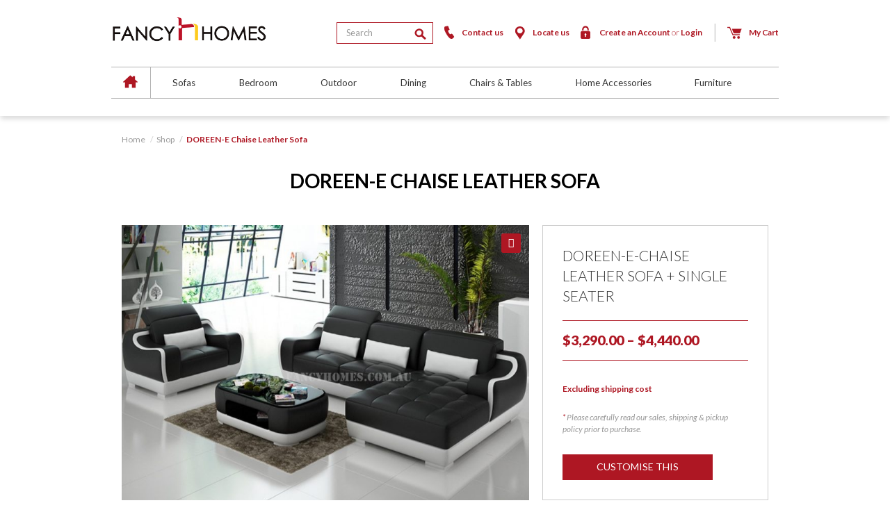

--- FILE ---
content_type: text/html; charset=UTF-8
request_url: https://www.fancyhomes.com.au/shop/product/doreen-e-chaise-leather-sofa
body_size: 17088
content:
<!doctype html>
<html lang="en">

	<head>

		<title>Buy Doreen-E Contemporary Chaise Leather Sofa | Fancy Homes</title>
		
		<meta charset="UTF-8">
		<meta name="viewport" content="width=device-width, initial-scale=1.0, maximum-scale=1.0, user-scalable=0">
		<meta http-equiv="X-UA-Compatible" content="IE=edge">

		<link href="/resources/assets/img/logos/icon.png" rel="shortcut icon">
		<link rel="stylesheet" href="/resources/assets/css/compressed.css?time=1768965820" type="text/css">
		<link rel="apple-touch-icon" href="/resources/assets/img/logos/icon.png">
		<link rel="pingback" href="https://www.fancyhomes.com.au/wp/xmlrpc.php">

		<script>
		
			var extraDomain = 'https://www.fancyhomes.com.au',
			extraPath = '/',
			extraPathAssets = '/resources/assets/',
			extraPathJS = '/resources/assets/js/compressed/',
			extraPathJSPM = '/jspm_packages/',
			extraPathImg = '/resources/assets/img/',
			_token = 'qZUf5W4DldQgpi8uo7ZIU1ROcyzSyFx4qrmk1JPQ';
		
		</script>

		<script src="//ajax.googleapis.com/ajax/libs/jquery/2.1.3/jquery.min.js"></script>
		<script src="/jspm_packages/system.js"></script>
		<script src="/resources/assets/js/compressed/config.js"></script>

		<!--[if lt IE 10]>

			<script src="//ajax.googleapis.com/ajax/libs/jquery/2.1.3/jquery.min.js"></script>
			<script src="/jspm_packages/github/mathiasbynens/jquery-placeholder@2.1.2/jquery.placeholder.min.js"></script>

			<script>
				
				$(document).ready(function() {
					$('input, textarea').placeholder();
				});

			</script>

		<![endif]-->
		
		<!--[if lt IE 9]>

			<script src="//html5shim.googlecode.com/svn/trunk/html5.js"></script>

			<script src="/jspm_packages/npm/respond.js@1.4.2/dest/respond.min.js"></script>
			<link href="/jspm_packages/npm/respond.js@1.4.2/cross-domain/respond-proxy.html" id="respond-proxy" rel="respond-proxy">
			<link href="/jspm_packages/npm/respond.js@1.4.2/cross-domain/respond.proxy.gif" id="respond-redirect" rel="respond-redirect">
			<script src="/jspm_packages/npm/respond.js@1.4.2/cross-domain/respond.proxy.js"></script>

		<![endif]-->
		
		
<!-- [BEGIN] Scripts added via Head-and-Footer-Scripts-Inserter plugin by Space X-Chimp ( https://www.spacexchimp.com ) -->
<!-- Google tag (gtag.js) -->
<script async src="https://www.googletagmanager.com/gtag/js?id=G-1PLCVLY51S"></script>
<script>
  window.dataLayer = window.dataLayer || [];
  function gtag(){dataLayer.push(arguments);}
  gtag('js', new Date());

  gtag('config', 'G-1PLCVLY51S');
</script>

<script>
// Function to check if a URL starts with "http://"
function urlStartsWithHttp(url) {
  return url.startsWith('http://');
}

// Function to add the meta robots tag to the head if the URL starts with "http://"
function addMetaRobotsTag() {
  const currentUrl = window.location.href;

  if (urlStartsWithHttp(currentUrl)) {
    const metaTag = document.createElement('meta');
    metaTag.name = 'robots';
    metaTag.content = 'noindex, nofollow'; // You can adjust this value as needed
    document.head.appendChild(metaTag);
  }
}

// Call the function to add the meta tag when the page loads
addMetaRobotsTag();

</script>
<!-- [END] Scripts added via Head-and-Footer-Scripts-Inserter plugin by Space X-Chimp ( https://www.spacexchimp.com ) -->

<script>(window.gaDevIds=window.gaDevIds||[]).push('5CDcaG');</script>
<!-- This site is optimized with the Yoast SEO plugin v7.7.3 - https://yoast.com/wordpress/plugins/seo/ -->
<meta name="description" content="The Doreen-E Chaise Leather Sofa-Discover a collection of sofas-a perfect, stylish addition for your home. Customised to suit your taste. Buy online or visit our showroom."/>
<link rel="canonical" href="https://www.fancyhomes.com.au/shop/product/doreen-e-chaise-leather-sofa" />
<meta property="og:locale" content="en_US" />
<meta property="og:type" content="article" />
<meta property="og:title" content="Buy Doreen-E Contemporary Chaise Leather Sofa | Fancy Homes" />
<meta property="og:description" content="The Doreen-E Chaise Leather Sofa-Discover a collection of sofas-a perfect, stylish addition for your home. Customised to suit your taste. Buy online or visit our showroom." />
<meta property="og:url" content="https://www.fancyhomes.com.au/shop/product/doreen-e-chaise-leather-sofa" />
<meta property="og:site_name" content="Fancy Homes" />
<meta property="og:image" content="https://www.fancyhomes.com.au/wp/wp-content/uploads/2017/07/DOREEN-E-COVER-1000700.jpg" />
<meta property="og:image:secure_url" content="https://www.fancyhomes.com.au/wp/wp-content/uploads/2017/07/DOREEN-E-COVER-1000700.jpg" />
<meta property="og:image:width" content="1000" />
<meta property="og:image:height" content="700" />
<meta property="og:image:alt" content="Fancy Homes Doreen-E chaise leather sofa with a single seater in black and white leather featuring easy-adjust headrests and unique design armrests" />
<meta name="twitter:card" content="summary" />
<meta name="twitter:description" content="The Doreen-E Chaise Leather Sofa-Discover a collection of sofas-a perfect, stylish addition for your home. Customised to suit your taste. Buy online or visit our showroom." />
<meta name="twitter:title" content="Buy Doreen-E Contemporary Chaise Leather Sofa | Fancy Homes" />
<meta name="twitter:image" content="https://www.fancyhomes.com.au/wp/wp-content/uploads/2017/07/DOREEN-E-COVER-1000700.jpg" />
<script type='application/ld+json'>{"@context":"https:\/\/schema.org","@type":"Organization","url":"https:\/\/www.fancyhomes.com.au\/","sameAs":[],"@id":"https:\/\/www.fancyhomes.com.au\/#organization","name":"Fancy Homes","logo":""}</script>
<!-- / Yoast SEO plugin. -->

<link rel='dns-prefetch' href='//s.w.org' />
<style type="text/css">
img.wp-smiley,
img.emoji {
	display: inline !important;
	border: none !important;
	box-shadow: none !important;
	height: 1em !important;
	width: 1em !important;
	margin: 0 .07em !important;
	vertical-align: -0.1em !important;
	background: none !important;
	padding: 0 !important;
}
</style>
<link rel='stylesheet' id='photoswipe-css'  href='https://www.fancyhomes.com.au/wp/wp-content/plugins/woocommerce/assets/css/photoswipe/photoswipe.css?ver=3.4.3' type='text/css' media='all' />
<link rel='stylesheet' id='photoswipe-default-skin-css'  href='https://www.fancyhomes.com.au/wp/wp-content/plugins/woocommerce/assets/css/photoswipe/default-skin/default-skin.css?ver=3.4.3' type='text/css' media='all' />
<style id='woocommerce-inline-inline-css' type='text/css'>
.woocommerce form .form-row .required { visibility: visible; }
</style>
<link rel='stylesheet' id='wc-deposits-frontend-css'  href='https://www.fancyhomes.com.au/wp/wp-content/plugins/woocommerce-deposits/assets/css/frontend.css?ver=1.3.0' type='text/css' media='all' />
<link rel='stylesheet' id='swatches-and-photos-css'  href='https://www.fancyhomes.com.au/wp/wp-content/plugins/woocommerce-variation-swatches-and-photos-master/assets/css/swatches-and-photos.css?ver=3.0.0' type='text/css' media='all' />
<link rel='https://api.w.org/' href='https://www.fancyhomes.com.au/wp-json/' />
<link rel="EditURI" type="application/rsd+xml" title="RSD" href="https://www.fancyhomes.com.au/wp/xmlrpc.php?rsd" />
<link rel="wlwmanifest" type="application/wlwmanifest+xml" href="https://www.fancyhomes.com.au/wp/wp-includes/wlwmanifest.xml" /> 
<meta name="generator" content="WordPress 4.9.23" />
<meta name="generator" content="WooCommerce 3.4.3" />
<link rel='shortlink' href='https://www.fancyhomes.com.au/?p=3818' />
<link rel="alternate" type="application/json+oembed" href="https://www.fancyhomes.com.au/wp-json/oembed/1.0/embed?url=https%3A%2F%2Fwww.fancyhomes.com.au%2Fshop%2Fproduct%2Fdoreen-e-chaise-leather-sofa" />
<link rel="alternate" type="text/xml+oembed" href="https://www.fancyhomes.com.au/wp-json/oembed/1.0/embed?url=https%3A%2F%2Fwww.fancyhomes.com.au%2Fshop%2Fproduct%2Fdoreen-e-chaise-leather-sofa&#038;format=xml" />

<!--BEGIN: TRACKING CODE MANAGER BY INTELLYWP.COM IN HEAD//-->
<script type="text/javascript">
(function(a,e,c,f,g,h,b,d){var k={ak:"950371288",cl:"dYjyCPWlgXoQ2IeWxQM",autoreplace:"(02) 9584 8204"};a[c]=a[c]||function(){(a[c].q=a[c].q||[]).push(arguments)};a[g]||(a[g]=k.ak);b=e.createElement(h);b.async=1;b.src="//www.gstatic.com/wcm/loader.js";d=e.getElementsByTagName(h)[0];d.parentNode.insertBefore(b,d);a[f]=function(b,d,e){a[c](2,b,k,d,null,new Date,e)};a[f]()})(window,document,"_googWcmImpl","_googWcmGet","_googWcmAk","script");
</script>
<script type="text/javascript">
(function(a,e,c,f,g,h,b,d){var k={ak:"823608105",cl:"a20qCLW9u3oQqYbdiAM",autoreplace:"(03) 9077 0649"};a[c]=a[c]||function(){(a[c].q=a[c].q||[]).push(arguments)};a[g]||(a[g]=k.ak);b=e.createElement(h);b.async=1;b.src="//www.gstatic.com/wcm/loader.js";d=e.getElementsByTagName(h)[0];d.parentNode.insertBefore(b,d);a[f]=function(b,d,e){a[c](2,b,k,d,null,new Date,e)};a[f]()})(window,document,"_googWcmImpl","_googWcmGet","_googWcmAk","script");
</script>
<script type='text/javascript'>
window.__lo_site_id = 108909;

	(function() {
		var wa = document.createElement('script'); wa.type = 'text/javascript'; wa.async = true;
		wa.src = 'https://d10lpsik1i8c69.cloudfront.net/w.js';
		var s = document.getElementsByTagName('script')[0]; s.parentNode.insertBefore(wa, s);
	  })();
	</script>
<!--END: https://wordpress.org/plugins/tracking-code-manager IN HEAD//-->	<noscript><style>.woocommerce-product-gallery{ opacity: 1 !important; }</style></noscript>
	
<!-- WooCommerce Facebook Integration Begin -->
<!-- Facebook Pixel Code -->
<script>
!function(f,b,e,v,n,t,s){if(f.fbq)return;n=f.fbq=function(){n.callMethod?
n.callMethod.apply(n,arguments):n.queue.push(arguments)};if(!f._fbq)f._fbq=n;
n.push=n;n.loaded=!0;n.version='2.0';n.queue=[];t=b.createElement(e);t.async=!0;
t.src=v;s=b.getElementsByTagName(e)[0];s.parentNode.insertBefore(t,s)}(window,
document,'script','https://connect.facebook.net/en_US/fbevents.js');
fbq('init', '2105002726390304', {}, {
    "agent": "woocommerce-3.4.3-1.6.6"
});

fbq('track', 'PageView', {
    "source": "woocommerce",
    "version": "3.4.3",
    "pluginVersion": "1.6.6"
});

<!-- Support AJAX add to cart -->
if(typeof jQuery != 'undefined') {
  jQuery(document).ready(function($){
    jQuery('body').on('added_to_cart', function(event) {

      // Ajax action.
      $.get('?wc-ajax=fb_inject_add_to_cart_event', function(data) {
        $('head').append(data);
      });

    });
  });
}
<!-- End Support AJAX add to cart -->

</script>
<!-- DO NOT MODIFY -->
<!-- End Facebook Pixel Code -->
<!-- WooCommerce Facebook Integration end -->
      
<!-- [BEGIN] Scripts added via Head-and-Footer-Scripts-Inserter plugin by Space X-Chimp ( https://www.spacexchimp.com ) -->
<script type="application/ld+json">
{
"@context": "http://schema.org",
"@type": "Organization",
"name": "fancy homes",
"logo": "https://www.fancyhomes.com.au/resources/assets/img/logos/fancy_on_white.png",
"email": "sales_rw@fancyhomes.com.au",
"url": "https://www.fancyhomes.com.au/",
"sameAs" : [
   "https://www.facebook.com/fancyhomesfurniture/"
   ]
}
</script>
<script type="application/ld+json">
{
  "@context": "http://schema.org",
  "@type": "WebSite",
  "url": "https://www.fancyhomes.com.au/",
  "potentialAction": {
    "@type": "SearchAction",
    "target": "https://www.fancyhomes.com.au/search?q={search_term_string}",
    "query-input": "required name=search_term_string"
  }
}
</script>



<!-- [END] Scripts added via Head-and-Footer-Scripts-Inserter plugin by Space X-Chimp ( https://www.spacexchimp.com ) -->


		<!-- Global site tag (gtag.js) - Google Analytics -->
		<script async src="https://www.googletagmanager.com/gtag/js?id=UA-46660586-1"></script>

		<script>
			window.dataLayer = window.dataLayer || [];
			function gtag(){dataLayer.push(arguments);}
			gtag('js', new Date());

			gtag('config', 'UA-46660586-1');
		</script>

	</head>

	<body class="" itemscope itemtype="http://schema.org/WebPage">

<header class="clearfix">

	<div class="container">

		<div class="clearfix top">

			<div class="float-left" id="logo">

				<a href="/"><img src="/resources/assets/img/logos/fancy_on_white.png" alt="Fancy Homes"></a>

			</div>

			<div class="float-right">

				<div class="clearfix text-right">

					<div class="col">
				
						<div class="pos-relative" id="search-bar">
						
							<form action="" class="form-inline" method="post" role="form">

								<input class="form-control start" id="search-bar-input" type="text" placeholder="Search">
								<img alt="Search" id="search-bar-icon" src="/resources/assets/img/icons/search.png">
						
							</form>
						
						</div>

					</div><div class="col icon-link hidden-xs hidden-sm">

						<a href="/contact-us"><img alt="contact" src="/resources/assets/img/icons/tel.png">Contact us</a>

					</div><div class="col icon-link hidden-xs hidden-sm">

						<a href="/locate-us"><img alt="locate" src="/resources/assets/img/icons/locate.png">Locate us</a>

					</div><div class="col icon-link hidden-xs hidden-sm">

						<a href="/my-account">

							<img alt="account" src="/resources/assets/img/icons/account.png">

											
								Create an Account <span>or</span> Login
							
							
						</a>

					</div><div class="col divider hidden-sm hidden-xs">

						|

					</div><div class="col icon-link">

						
						<a href="/shop/cart">

							<img alt="cart" class="hidden-xs hidden-sm" src="/resources/assets/img/icons/cart.png">
							<img alt="cart" class="visible-xs visible-sm" src="/resources/assets/img/icons/cart_white.png">
							My Cart

							
						</a>

					</div><div class="col icon-link nav-toggler">

						<a href="#" id="nav-toggler"><img alt="cart" src="/resources/assets/img/icons/menu.png">Menu</a>

					</div>
				
				</div>

			</div>

		</div>

		<div class="clearfix btm">

			<div class="float-left home-icon hidden-xs hidden-sm">

				<a href="/"><img alt="Home" src="/resources/assets/img/icons/home.png"></a>

			</div>

			<nav class="float-left" id="nav-header">

				<ul class="parents"><li class="parents-item menu-item-54 menu-item-obj-id-7"><a class="parents-item-link has-children" href="https://www.fancyhomes.com.au/shop/cat/sofas">Sofas</a><div class="children-wrapper"><ul class="children"><li class="children-item has-grandchildren menu-item-58">
									<a class="children-item-link has-grandchildren" href="https://www.fancyhomes.com.au/shop/cat/sofas/leather">Leather</a>
									<ul class="grandchildren"><li class="grandchildren-item menu-item-59"><a class="grandchildren-item-link" href="https://www.fancyhomes.com.au/shop/cat/sofas/leather/chaise"><img alt="Chaise" class="product-cat-thumb" src="/resources/assets/img/general/spacer.gif" style="background-image:url(https://www.fancyhomes.com.au/wp/wp-content/uploads/2023/02/chaise-530300-updated.jpg)">Chaise</a></li><li class="grandchildren-item menu-item-60"><a class="grandchildren-item-link" href="https://www.fancyhomes.com.au/shop/cat/sofas/leather/corner"><img alt="Corner" class="product-cat-thumb" src="/resources/assets/img/general/spacer.gif" style="background-image:url(https://www.fancyhomes.com.au/wp/wp-content/uploads/2023/02/corner-530300-update.jpg)">Corner</a></li><li class="grandchildren-item menu-item-61"><a class="grandchildren-item-link" href="https://www.fancyhomes.com.au/shop/cat/sofas/leather/lounge-suite"><img alt="Lounges Suites" class="product-cat-thumb" src="/resources/assets/img/general/spacer.gif" style="background-image:url(https://www.fancyhomes.com.au/wp/wp-content/uploads/2023/02/Lounge-suite-530300-update.jpg)">Lounges Suites</a></li><li class="grandchildren-item menu-item-62"><a class="grandchildren-item-link" href="https://www.fancyhomes.com.au/shop/cat/sofas/leather/modular"><img alt="Modular (U-Shaped Suites)" class="product-cat-thumb" src="/resources/assets/img/general/spacer.gif" style="background-image:url(https://www.fancyhomes.com.au/wp/wp-content/uploads/2023/02/u-shape-530300-update.jpg)">Modular (U-Shaped Suites)</a></li><li class="grandchildren-item menu-item-63"><a class="grandchildren-item-link" href="https://www.fancyhomes.com.au/shop/cat/sofas/leather/recliner"><img alt="Recliner" class="product-cat-thumb" src="/resources/assets/img/general/spacer.gif" style="background-image:url(https://www.fancyhomes.com.au/wp/wp-content/uploads/2023/02/recliner-530300-update.jpg)">Recliner</a></li><li class="grandchildren-item menu-item-12880"><a class="grandchildren-item-link" href="https://www.fancyhomes.com.au/shop/cat/sofas/leather/home-theatre"><img alt="Home Theatre" class="product-cat-thumb" src="/resources/assets/img/general/spacer.gif" style="background-image:url(https://www.fancyhomes.com.au/wp/wp-content/uploads/2025/06/A380.jpg)">Home Theatre</a></li></ul></li><li class="children-item has-grandchildren menu-item-55">
									<a class="children-item-link has-grandchildren" href="https://www.fancyhomes.com.au/shop/cat/sofas/fabric">Fabric</a>
									<ul class="grandchildren"><li class="grandchildren-item menu-item-56"><a class="grandchildren-item-link" href="https://www.fancyhomes.com.au/shop/cat/sofas/fabric/lounge-suites"><img alt="Lounge Suites" class="product-cat-thumb" src="/resources/assets/img/general/spacer.gif" style="background-image:url(https://www.fancyhomes.com.au/wp/wp-content/uploads/2017/04/YF3034B-4-530x300.jpg)">Lounge Suites</a></li><li class="grandchildren-item menu-item-57"><a class="grandchildren-item-link" href="https://www.fancyhomes.com.au/shop/cat/sofas/fabric/sectional"><img alt="Sectional" class="product-cat-thumb" src="/resources/assets/img/general/spacer.gif" style="background-image:url(https://www.fancyhomes.com.au/wp/wp-content/uploads/2017/04/XH-1242-4-530x300.jpg)">Sectional</a></li><li class="grandchildren-item menu-item-12879"><a class="grandchildren-item-link" href="https://www.fancyhomes.com.au/shop/cat/sofas/fabric/fabric-care"><img alt="Fabric Care" class="product-cat-thumb" src="/resources/assets/img/general/spacer.gif" style="background-image:url(https://www.fancyhomes.com.au/wp/wp-content/uploads/2023/03/Guardsman-Fabric-Care-Kit.jpg)">Fabric Care</a></li></ul></li></ul></div></li><li class="parents-item menu-item-26 menu-item-obj-id-8"><a class="parents-item-link has-children" href="https://www.fancyhomes.com.au/shop/cat/beds">Bedroom</a><div class="children-wrapper"><ul class="children"><li class="children-item menu-item-29">
								<a class="children-item-link" href="https://www.fancyhomes.com.au/shop/cat/beds/leather-beds"><img alt="Leather Beds" class="product-cat-thumb" src="/resources/assets/img/general/spacer.gif" style="background-image:url(https://www.fancyhomes.com.au/wp/wp-content/uploads/2022/04/Leather-bed-drop.jpg)">Leather Beds</a></li><li class="children-item menu-item-28">
								<a class="children-item-link" href="https://www.fancyhomes.com.au/shop/cat/beds/fabric-beds"><img alt="Fabric Beds" class="product-cat-thumb" src="/resources/assets/img/general/spacer.gif" style="background-image:url(https://www.fancyhomes.com.au/wp/wp-content/uploads/2022/11/Dropdown-bed.jpg)">Fabric Beds</a></li><li class="children-item menu-item-27">
								<a class="children-item-link" href="https://www.fancyhomes.com.au/shop/cat/beds/bedside-table"><img alt="Bedside Tables" class="product-cat-thumb" src="/resources/assets/img/general/spacer.gif" style="background-image:url(https://www.fancyhomes.com.au/wp/wp-content/uploads/2022/11/BEDSIDE-DROP.jpg)">Bedside Tables</a></li><li class="children-item menu-item-6676">
								<a class="children-item-link" href="https://www.fancyhomes.com.au/shop/cat/beds/tallboys-dressers"><img alt="Tallboys & Dressers" class="product-cat-thumb" src="/resources/assets/img/general/spacer.gif" style="background-image:url(https://www.fancyhomes.com.au/wp/wp-content/uploads/2022/11/TALL-BOY-DROP.jpg)">Tallboys & Dressers</a></li><li class="children-item menu-item-30">
								<a class="children-item-link" href="https://www.fancyhomes.com.au/shop/cat/beds/mattresses"><img alt="Mattresses" class="product-cat-thumb" src="/resources/assets/img/general/spacer.gif" style="background-image:url(https://www.fancyhomes.com.au/wp/wp-content/uploads/2017/04/mattressthum.jpg)">Mattresses</a></li><li class="children-item menu-item-710">
								<a class="children-item-link" href="https://www.fancyhomes.com.au/shop/cat/beds/pillows"><img alt="Pillows" class="product-cat-thumb" src="/resources/assets/img/general/spacer.gif" style="background-image:url(https://www.fancyhomes.com.au/wp/wp-content/uploads/2017/04/mr-zao.jpg)">Pillows</a></li></ul></div></li><li class="parents-item menu-item-46 menu-item-obj-id-9"><a class="parents-item-link has-children" href="https://www.fancyhomes.com.au/shop/cat/outdoor">Outdoor</a><div class="children-wrapper"><ul class="children"><li class="children-item menu-item-50">
								<a class="children-item-link" href="https://www.fancyhomes.com.au/shop/cat/outdoor/lounges"><img alt="Lounge & Living" class="product-cat-thumb" src="/resources/assets/img/general/spacer.gif" style="background-image:url(https://www.fancyhomes.com.au/wp/wp-content/uploads/2017/04/outdoor-lounge-530300.jpg)">Lounge & Living</a></li><li class="children-item menu-item-49">
								<a class="children-item-link" href="https://www.fancyhomes.com.au/shop/cat/outdoor/dining-outdoor"><img alt="Dining" class="product-cat-thumb" src="/resources/assets/img/general/spacer.gif" style="background-image:url(https://www.fancyhomes.com.au/wp/wp-content/uploads/2017/04/dining-530300.jpg)">Dining</a></li><li class="children-item menu-item-4826">
								<a class="children-item-link" href="https://www.fancyhomes.com.au/shop/cat/outdoor/bondi-multi-combination-lounges"><img alt="Modular" class="product-cat-thumb" src="/resources/assets/img/general/spacer.gif" style="background-image:url(https://www.fancyhomes.com.au/wp/wp-content/uploads/2017/08/bondi-menu2.jpg)">Modular</a></li><li class="children-item menu-item-48">
								<a class="children-item-link" href="https://www.fancyhomes.com.au/shop/cat/outdoor/daybeds-sunlounges"><img alt="Daybeds & Sunlounges" class="product-cat-thumb" src="/resources/assets/img/general/spacer.gif" style="background-image:url(https://www.fancyhomes.com.au/wp/wp-content/uploads/2017/04/SUNLOUNGES-530300.jpg)">Daybeds & Sunlounges</a></li><li class="children-item menu-item-52">
								<a class="children-item-link" href="https://www.fancyhomes.com.au/shop/cat/outdoor/hanging-chairs"><img alt="Hanging Chairs" class="product-cat-thumb" src="/resources/assets/img/general/spacer.gif" style="background-image:url(https://www.fancyhomes.com.au/wp/wp-content/uploads/2017/04/hanging-chairs-530300.jpg)">Hanging Chairs</a></li><li class="children-item menu-item-47">
								<a class="children-item-link" href="https://www.fancyhomes.com.au/shop/cat/outdoor/balcony-setting"><img alt="Balcony Furniture" class="product-cat-thumb" src="/resources/assets/img/general/spacer.gif" style="background-image:url(https://www.fancyhomes.com.au/wp/wp-content/uploads/2017/04/BALCONY-SET-530300.jpg)">Balcony Furniture</a></li><li class="children-item menu-item-51">
								<a class="children-item-link" href="https://www.fancyhomes.com.au/shop/cat/outdoor/outdoor-accessories"><img alt="Outdoor Accessories" class="product-cat-thumb" src="/resources/assets/img/general/spacer.gif" style="background-image:url(https://www.fancyhomes.com.au/wp/wp-content/uploads/2017/04/OUTDOOR-ACCESSORY-530300.jpg)">Outdoor Accessories</a></li></ul></div></li><li class="parents-item menu-item-37 menu-item-obj-id-10"><a class="parents-item-link has-children" href="https://www.fancyhomes.com.au/shop/cat/dining">Dining</a><div class="children-wrapper"><ul class="children"><li class="children-item menu-item-39">
								<a class="children-item-link" href="https://www.fancyhomes.com.au/shop/cat/dining/dining-sets"><img alt="Dining Sets" class="product-cat-thumb" src="/resources/assets/img/general/spacer.gif" style="background-image:url(https://www.fancyhomes.com.au/wp/wp-content/uploads/2023/02/Solana-table.jpg)">Dining Sets</a></li><li class="children-item menu-item-40">
								<a class="children-item-link" href="https://www.fancyhomes.com.au/shop/cat/dining/tables"><img alt="Tables" class="product-cat-thumb" src="/resources/assets/img/general/spacer.gif" style="background-image:url(https://www.fancyhomes.com.au/wp/wp-content/uploads/2022/04/DINING-TABLE-DROP-.jpg)">Tables</a></li><li class="children-item menu-item-38">
								<a class="children-item-link" href="https://www.fancyhomes.com.au/shop/cat/dining/chairs"><img alt="Dining Chairs" class="product-cat-thumb" src="/resources/assets/img/general/spacer.gif" style="background-image:url(https://www.fancyhomes.com.au/wp/wp-content/uploads/2017/08/DINING-CHAIR-530300.jpg)">Dining Chairs</a></li><li class="children-item menu-item-9493">
								<a class="children-item-link" href="https://www.fancyhomes.com.au/shop/cat/dining/marble-dining-table-sets"><img alt="Marble Dining Table Sets" class="product-cat-thumb" src="/resources/assets/img/general/spacer.gif" style="background-image:url(https://www.fancyhomes.com.au/wp/wp-content/uploads/2020/11/marble-dining-tables-img.jpg)">Marble Dining Table Sets</a></li></ul></div></li><li class="parents-item menu-item-31 menu-item-obj-id-11"><a class="parents-item-link has-children" href="https://www.fancyhomes.com.au/shop/cat/chairs-tables">Chairs & Tables</a><div class="children-wrapper"><ul class="children"><li class="children-item menu-item-33">
								<a class="children-item-link" href="https://www.fancyhomes.com.au/shop/cat/chairs-tables/coffee-tables"><img alt="Coffee Tables" class="product-cat-thumb" src="/resources/assets/img/general/spacer.gif" style="background-image:url(https://www.fancyhomes.com.au/wp/wp-content/uploads/2023/02/Coffee-Table-Drop-530300.jpg)">Coffee Tables</a></li><li class="children-item menu-item-36">
								<a class="children-item-link" href="https://www.fancyhomes.com.au/shop/cat/chairs-tables/tv-units"><img alt="TV Furniture" class="product-cat-thumb" src="/resources/assets/img/general/spacer.gif" style="background-image:url(https://www.fancyhomes.com.au/wp/wp-content/uploads/2023/02/TV-UNIT-DROP-530300.jpg)">TV Furniture</a></li><li class="children-item menu-item-13380">
								<a class="children-item-link" href="https://www.fancyhomes.com.au/shop/cat/chairs-tables/buffets-console-tables"><img alt="Buffets & Console Tables" class="product-cat-thumb" src="/resources/assets/img/general/spacer.gif" style="background-image:url(https://www.fancyhomes.com.au/wp/wp-content/uploads/2024/11/OU6T-A-DROP.jpg)">Buffets & Console Tables</a></li><li class="children-item menu-item-35">
								<a class="children-item-link" href="https://www.fancyhomes.com.au/shop/cat/chairs-tables/replica-chairs"><img alt="Replica Chairs" class="product-cat-thumb" src="/resources/assets/img/general/spacer.gif" style="background-image:url(https://www.fancyhomes.com.au/wp/wp-content/uploads/2023/02/Replica-chair-530300-copy.jpg)">Replica Chairs</a></li><li class="children-item menu-item-32">
								<a class="children-item-link" href="https://www.fancyhomes.com.au/shop/cat/chairs-tables/bar-stools"><img alt="Bar Stools" class="product-cat-thumb" src="/resources/assets/img/general/spacer.gif" style="background-image:url(https://www.fancyhomes.com.au/wp/wp-content/uploads/2022/04/Bar-stool-drop.jpg)">Bar Stools</a></li><li class="children-item menu-item-34">
								<a class="children-item-link" href="https://www.fancyhomes.com.au/shop/cat/chairs-tables/ottoman-footstool"><img alt="Ottoman & Footstool" class="product-cat-thumb" src="/resources/assets/img/general/spacer.gif" style="background-image:url(https://www.fancyhomes.com.au/wp/wp-content/uploads/2018/10/OTTOMAN-.jpg)">Ottoman & Footstool</a></li></ul></div></li><li class="parents-item menu-item-41 menu-item-obj-id-12"><a class="parents-item-link has-children" href="https://www.fancyhomes.com.au/shop/cat/home-accessories">Home Accessories</a><div class="children-wrapper"><ul class="children"><li class="children-item menu-item-42">
								<a class="children-item-link" href="https://www.fancyhomes.com.au/shop/cat/home-accessories/cushions"><img alt="Cushions" class="product-cat-thumb" src="/resources/assets/img/general/spacer.gif" style="background-image:url(https://www.fancyhomes.com.au/wp/wp-content/uploads/2017/05/Cushions-530300.jpg)">Cushions</a></li><li class="children-item menu-item-43">
								<a class="children-item-link" href="https://www.fancyhomes.com.au/shop/cat/home-accessories/decorators"><img alt="Decorators" class="product-cat-thumb" src="/resources/assets/img/general/spacer.gif" style="background-image:url(https://www.fancyhomes.com.au/wp/wp-content/uploads/2017/05/decorators-530300.jpg)">Decorators</a></li><li class="children-item menu-item-44">
								<a class="children-item-link" href="https://www.fancyhomes.com.au/shop/cat/home-accessories/lighting"><img alt="Lighting" class="product-cat-thumb" src="/resources/assets/img/general/spacer.gif" style="background-image:url(https://www.fancyhomes.com.au/wp/wp-content/uploads/2017/05/lighting-530350.jpg)">Lighting</a></li><li class="children-item menu-item-7084">
								<a class="children-item-link" href="https://www.fancyhomes.com.au/shop/cat/home-accessories/mirrors"><img alt="Mirrors" class="product-cat-thumb" src="/resources/assets/img/general/spacer.gif" style="background-image:url(https://www.fancyhomes.com.au/wp/wp-content/uploads/2018/10/MIRROR.jpg)">Mirrors</a></li><li class="children-item menu-item-45">
								<a class="children-item-link" href="https://www.fancyhomes.com.au/shop/cat/home-accessories/rugs"><img alt="Rugs" class="product-cat-thumb" src="/resources/assets/img/general/spacer.gif" style="background-image:url(https://www.fancyhomes.com.au/wp/wp-content/uploads/2017/05/RUGS-530300.jpg)">Rugs</a></li></ul></div></li><li class="parents-item menu-item-64 menu-item-obj-id-14"><a class="parents-item-link" href="https://www.fancyhomes.com.au/furniture">Furniture</a></li></ul>
				
			</nav>
		
		</div>

	</div>

</header>
<div class="container for-woocommerce-product" id="product">

	<div class="breadcrumb-wrapper">

		<ol class="breadcrumb hidden-sm hidden-xs" itemprop="breadcrumb">
		
			<li><a href="/">Home</a></li>
			
			<li><a href="/shop">Shop</a></li>
			
			<li class="active">DOREEN-E Chaise Leather Sofa</li>
		
		</ol>

	</div>

	<h1>DOREEN-E Chaise Leather Sofa</h1>

	<div class="woocommerce">			<div class="single-product" data-product-page-preselected-id="0">
				<div id="product-3818" class="post-3818 product type-product status-publish has-post-thumbnail product_cat-melbourne-sofas-leather product_cat-melbourne-sofas product_cat-sofas product_cat-leather product_cat-chaise first instock sale shipping-taxable purchasable product-type-variable has-default-attributes">

	<div class="clearfix">

		<div class="woocommerce-product-gallery woocommerce-product-gallery--with-images woocommerce-product-gallery--columns-4 images" data-columns="4" style="opacity: 0; transition: opacity .25s ease-in-out;">
	<figure class="woocommerce-product-gallery__wrapper">
		<div data-thumb="https://www.fancyhomes.com.au/wp/wp-content/uploads/2017/07/DOREEN-E-COVER-1000700-100x100.jpg" class="woocommerce-product-gallery__image"><a href="https://www.fancyhomes.com.au/wp/wp-content/uploads/2017/07/DOREEN-E-COVER-1000700.jpg"><img width="800" height="560" src="https://www.fancyhomes.com.au/wp/wp-content/uploads/2017/07/DOREEN-E-COVER-1000700-800x560.jpg" class="wp-post-image" alt="Fancy Homes Doreen-E chaise leather sofa with a single seater in black and white leather featuring easy-adjust headrests and unique design armrests" title="Doreen-E in black and white" data-caption="" data-src="https://www.fancyhomes.com.au/wp/wp-content/uploads/2017/07/DOREEN-E-COVER-1000700.jpg" data-large_image="https://www.fancyhomes.com.au/wp/wp-content/uploads/2017/07/DOREEN-E-COVER-1000700.jpg" data-large_image_width="1000" data-large_image_height="700" srcset="https://www.fancyhomes.com.au/wp/wp-content/uploads/2017/07/DOREEN-E-COVER-1000700-800x560.jpg 800w, https://www.fancyhomes.com.au/wp/wp-content/uploads/2017/07/DOREEN-E-COVER-1000700-250x175.jpg 250w, https://www.fancyhomes.com.au/wp/wp-content/uploads/2017/07/DOREEN-E-COVER-1000700-300x210.jpg 300w, https://www.fancyhomes.com.au/wp/wp-content/uploads/2017/07/DOREEN-E-COVER-1000700-768x538.jpg 768w, https://www.fancyhomes.com.au/wp/wp-content/uploads/2017/07/DOREEN-E-COVER-1000700-32x22.jpg 32w, https://www.fancyhomes.com.au/wp/wp-content/uploads/2017/07/DOREEN-E-COVER-1000700.jpg 1000w" sizes="(max-width: 800px) 100vw, 800px" /></a></div><div data-thumb="https://www.fancyhomes.com.au/wp/wp-content/uploads/2017/07/DOREEN-E-DARK-BROWNOFF-WHITE-100x100.jpg" class="woocommerce-product-gallery__image"><a href="https://www.fancyhomes.com.au/wp/wp-content/uploads/2017/07/DOREEN-E-DARK-BROWNOFF-WHITE.jpg"><img width="800" height="357" src="https://www.fancyhomes.com.au/wp/wp-content/uploads/2017/07/DOREEN-E-DARK-BROWNOFF-WHITE-800x357.jpg" class="" alt="Fancy Homes Doreen-E chaise leather sofa with a single seater in brown and white leather" title="Doreen-E brown and white" data-caption="" data-src="https://www.fancyhomes.com.au/wp/wp-content/uploads/2017/07/DOREEN-E-DARK-BROWNOFF-WHITE.jpg" data-large_image="https://www.fancyhomes.com.au/wp/wp-content/uploads/2017/07/DOREEN-E-DARK-BROWNOFF-WHITE.jpg" data-large_image_width="1500" data-large_image_height="670" srcset="https://www.fancyhomes.com.au/wp/wp-content/uploads/2017/07/DOREEN-E-DARK-BROWNOFF-WHITE-800x357.jpg 800w, https://www.fancyhomes.com.au/wp/wp-content/uploads/2017/07/DOREEN-E-DARK-BROWNOFF-WHITE-250x112.jpg 250w, https://www.fancyhomes.com.au/wp/wp-content/uploads/2017/07/DOREEN-E-DARK-BROWNOFF-WHITE-300x134.jpg 300w, https://www.fancyhomes.com.au/wp/wp-content/uploads/2017/07/DOREEN-E-DARK-BROWNOFF-WHITE-768x343.jpg 768w, https://www.fancyhomes.com.au/wp/wp-content/uploads/2017/07/DOREEN-E-DARK-BROWNOFF-WHITE-1024x457.jpg 1024w, https://www.fancyhomes.com.au/wp/wp-content/uploads/2017/07/DOREEN-E-DARK-BROWNOFF-WHITE-32x14.jpg 32w, https://www.fancyhomes.com.au/wp/wp-content/uploads/2017/07/DOREEN-E-DARK-BROWNOFF-WHITE.jpg 1500w" sizes="(max-width: 800px) 100vw, 800px" /></a></div><div data-thumb="https://www.fancyhomes.com.au/wp/wp-content/uploads/2017/07/DOREEN-E-BROWNWHITE-100x100.jpg" class="woocommerce-product-gallery__image"><a href="https://www.fancyhomes.com.au/wp/wp-content/uploads/2017/07/DOREEN-E-BROWNWHITE.jpg"><img width="800" height="357" src="https://www.fancyhomes.com.au/wp/wp-content/uploads/2017/07/DOREEN-E-BROWNWHITE-800x357.jpg" class="" alt="Fancy Homes Doreen-E chaise leather sofa with a single seater in maroon and white leather" title="Doreen-E maroon and white" data-caption="" data-src="https://www.fancyhomes.com.au/wp/wp-content/uploads/2017/07/DOREEN-E-BROWNWHITE.jpg" data-large_image="https://www.fancyhomes.com.au/wp/wp-content/uploads/2017/07/DOREEN-E-BROWNWHITE.jpg" data-large_image_width="1500" data-large_image_height="670" srcset="https://www.fancyhomes.com.au/wp/wp-content/uploads/2017/07/DOREEN-E-BROWNWHITE-800x357.jpg 800w, https://www.fancyhomes.com.au/wp/wp-content/uploads/2017/07/DOREEN-E-BROWNWHITE-250x112.jpg 250w, https://www.fancyhomes.com.au/wp/wp-content/uploads/2017/07/DOREEN-E-BROWNWHITE-300x134.jpg 300w, https://www.fancyhomes.com.au/wp/wp-content/uploads/2017/07/DOREEN-E-BROWNWHITE-768x343.jpg 768w, https://www.fancyhomes.com.au/wp/wp-content/uploads/2017/07/DOREEN-E-BROWNWHITE-1024x457.jpg 1024w, https://www.fancyhomes.com.au/wp/wp-content/uploads/2017/07/DOREEN-E-BROWNWHITE-32x14.jpg 32w, https://www.fancyhomes.com.au/wp/wp-content/uploads/2017/07/DOREEN-E-BROWNWHITE.jpg 1500w" sizes="(max-width: 800px) 100vw, 800px" /></a></div><div data-thumb="https://www.fancyhomes.com.au/wp/wp-content/uploads/2017/07/DOREEN-E-BLACKWHITE-100x100.jpg" class="woocommerce-product-gallery__image"><a href="https://www.fancyhomes.com.au/wp/wp-content/uploads/2017/07/DOREEN-E-BLACKWHITE.jpg"><img width="800" height="357" src="https://www.fancyhomes.com.au/wp/wp-content/uploads/2017/07/DOREEN-E-BLACKWHITE-800x357.jpg" class="" alt="Fancy Homes Doreen-E chaise leather sofa with a single seater in black and white leather" title="Doreen-E black and white" data-caption="" data-src="https://www.fancyhomes.com.au/wp/wp-content/uploads/2017/07/DOREEN-E-BLACKWHITE.jpg" data-large_image="https://www.fancyhomes.com.au/wp/wp-content/uploads/2017/07/DOREEN-E-BLACKWHITE.jpg" data-large_image_width="1500" data-large_image_height="670" srcset="https://www.fancyhomes.com.au/wp/wp-content/uploads/2017/07/DOREEN-E-BLACKWHITE-800x357.jpg 800w, https://www.fancyhomes.com.au/wp/wp-content/uploads/2017/07/DOREEN-E-BLACKWHITE-250x112.jpg 250w, https://www.fancyhomes.com.au/wp/wp-content/uploads/2017/07/DOREEN-E-BLACKWHITE-300x134.jpg 300w, https://www.fancyhomes.com.au/wp/wp-content/uploads/2017/07/DOREEN-E-BLACKWHITE-768x343.jpg 768w, https://www.fancyhomes.com.au/wp/wp-content/uploads/2017/07/DOREEN-E-BLACKWHITE-1024x457.jpg 1024w, https://www.fancyhomes.com.au/wp/wp-content/uploads/2017/07/DOREEN-E-BLACKWHITE-32x14.jpg 32w, https://www.fancyhomes.com.au/wp/wp-content/uploads/2017/07/DOREEN-E-BLACKWHITE.jpg 1500w" sizes="(max-width: 800px) 100vw, 800px" /></a></div><div data-thumb="https://www.fancyhomes.com.au/wp/wp-content/uploads/2017/07/DOREEN-E-BEIGEDARK-BROWN-100x100.jpg" class="woocommerce-product-gallery__image"><a href="https://www.fancyhomes.com.au/wp/wp-content/uploads/2017/07/DOREEN-E-BEIGEDARK-BROWN.jpg"><img width="800" height="357" src="https://www.fancyhomes.com.au/wp/wp-content/uploads/2017/07/DOREEN-E-BEIGEDARK-BROWN-800x357.jpg" class="" alt="Fancy Homes Doreen-E chaise leather sofa with a single seater in beige and brown leather" title="Doreen-E beige and brown" data-caption="" data-src="https://www.fancyhomes.com.au/wp/wp-content/uploads/2017/07/DOREEN-E-BEIGEDARK-BROWN.jpg" data-large_image="https://www.fancyhomes.com.au/wp/wp-content/uploads/2017/07/DOREEN-E-BEIGEDARK-BROWN.jpg" data-large_image_width="1500" data-large_image_height="670" srcset="https://www.fancyhomes.com.au/wp/wp-content/uploads/2017/07/DOREEN-E-BEIGEDARK-BROWN-800x357.jpg 800w, https://www.fancyhomes.com.au/wp/wp-content/uploads/2017/07/DOREEN-E-BEIGEDARK-BROWN-250x112.jpg 250w, https://www.fancyhomes.com.au/wp/wp-content/uploads/2017/07/DOREEN-E-BEIGEDARK-BROWN-300x134.jpg 300w, https://www.fancyhomes.com.au/wp/wp-content/uploads/2017/07/DOREEN-E-BEIGEDARK-BROWN-768x343.jpg 768w, https://www.fancyhomes.com.au/wp/wp-content/uploads/2017/07/DOREEN-E-BEIGEDARK-BROWN-1024x457.jpg 1024w, https://www.fancyhomes.com.au/wp/wp-content/uploads/2017/07/DOREEN-E-BEIGEDARK-BROWN-32x14.jpg 32w, https://www.fancyhomes.com.au/wp/wp-content/uploads/2017/07/DOREEN-E-BEIGEDARK-BROWN.jpg 1500w" sizes="(max-width: 800px) 100vw, 800px" /></a></div><div data-thumb="https://www.fancyhomes.com.au/wp/wp-content/uploads/2017/07/DOREEN-E-WHITEBLACK-100x100.jpg" class="woocommerce-product-gallery__image"><a href="https://www.fancyhomes.com.au/wp/wp-content/uploads/2017/07/DOREEN-E-WHITEBLACK.jpg"><img width="800" height="357" src="https://www.fancyhomes.com.au/wp/wp-content/uploads/2017/07/DOREEN-E-WHITEBLACK-800x357.jpg" class="" alt="Fancy Homes Doreen-E chaise leather sofa with a single seater in white and black leather" title="Doreen-E white and black" data-caption="" data-src="https://www.fancyhomes.com.au/wp/wp-content/uploads/2017/07/DOREEN-E-WHITEBLACK.jpg" data-large_image="https://www.fancyhomes.com.au/wp/wp-content/uploads/2017/07/DOREEN-E-WHITEBLACK.jpg" data-large_image_width="1500" data-large_image_height="670" srcset="https://www.fancyhomes.com.au/wp/wp-content/uploads/2017/07/DOREEN-E-WHITEBLACK-800x357.jpg 800w, https://www.fancyhomes.com.au/wp/wp-content/uploads/2017/07/DOREEN-E-WHITEBLACK-250x112.jpg 250w, https://www.fancyhomes.com.au/wp/wp-content/uploads/2017/07/DOREEN-E-WHITEBLACK-300x134.jpg 300w, https://www.fancyhomes.com.au/wp/wp-content/uploads/2017/07/DOREEN-E-WHITEBLACK-768x343.jpg 768w, https://www.fancyhomes.com.au/wp/wp-content/uploads/2017/07/DOREEN-E-WHITEBLACK-1024x457.jpg 1024w, https://www.fancyhomes.com.au/wp/wp-content/uploads/2017/07/DOREEN-E-WHITEBLACK-32x14.jpg 32w, https://www.fancyhomes.com.au/wp/wp-content/uploads/2017/07/DOREEN-E-WHITEBLACK.jpg 1500w" sizes="(max-width: 800px) 100vw, 800px" /></a></div><div data-thumb="https://www.fancyhomes.com.au/wp/wp-content/uploads/2017/07/DOREEN-E-ORANGEWHITE-100x100.jpg" class="woocommerce-product-gallery__image"><a href="https://www.fancyhomes.com.au/wp/wp-content/uploads/2017/07/DOREEN-E-ORANGEWHITE.jpg"><img width="800" height="357" src="https://www.fancyhomes.com.au/wp/wp-content/uploads/2017/07/DOREEN-E-ORANGEWHITE-800x357.jpg" class="" alt="Fancy Homes Doreen-E chaise leather sofa with a single armchair in orange and white leather" title="Doreen-E orange and white" data-caption="" data-src="https://www.fancyhomes.com.au/wp/wp-content/uploads/2017/07/DOREEN-E-ORANGEWHITE.jpg" data-large_image="https://www.fancyhomes.com.au/wp/wp-content/uploads/2017/07/DOREEN-E-ORANGEWHITE.jpg" data-large_image_width="1500" data-large_image_height="670" srcset="https://www.fancyhomes.com.au/wp/wp-content/uploads/2017/07/DOREEN-E-ORANGEWHITE-800x357.jpg 800w, https://www.fancyhomes.com.au/wp/wp-content/uploads/2017/07/DOREEN-E-ORANGEWHITE-250x112.jpg 250w, https://www.fancyhomes.com.au/wp/wp-content/uploads/2017/07/DOREEN-E-ORANGEWHITE-300x134.jpg 300w, https://www.fancyhomes.com.au/wp/wp-content/uploads/2017/07/DOREEN-E-ORANGEWHITE-768x343.jpg 768w, https://www.fancyhomes.com.au/wp/wp-content/uploads/2017/07/DOREEN-E-ORANGEWHITE-1024x457.jpg 1024w, https://www.fancyhomes.com.au/wp/wp-content/uploads/2017/07/DOREEN-E-ORANGEWHITE-32x14.jpg 32w, https://www.fancyhomes.com.au/wp/wp-content/uploads/2017/07/DOREEN-E-ORANGEWHITE.jpg 1500w" sizes="(max-width: 800px) 100vw, 800px" /></a></div>	</figure>
</div>

		<div class="summary entry-summary">

			<div class="woocommerce-product-details__short-description description">
	DOREEN-E-chaise leather sofa + single seater </div>
<p class="price"><span class="woocommerce-Price-amount amount"><span class="woocommerce-Price-currencySymbol">&#36;</span>3,290.00</span> <span class="dash">&ndash;</span> <span class="woocommerce-Price-amount amount"><span class="woocommerce-Price-currencySymbol">&#36;</span>4,440.00</span></p>



			<div class="shipping-exclusion">Excluding shipping cost</div>

			<div class="shipping-warning"><span class="asterisk">*</span> Please carefully read our sales, shipping & pickup policy prior to purchase.</div>

			
				<div class="product-customise-trigger-wrapper">

					<button class="btn btn-primary" id="product-customise-trigger">Customise this</button>

				</div>

			
		</div>

	</div>

	<div class="clearfix">

		
	<div class="woocommerce-tabs wc-tabs-wrapper">
		<ul class="tabs wc-tabs hidden">
							<li class="description_tab">
					<a href="#tab-description">Description</a>
				</li>
					</ul>
					<div class="panel entry-content wc-tab" id="tab-description">
				

<div class="clearfix cols">
<div class="col-sm-6">
<h2>DOREEN-E chaise leather sofa </h2>
With the combination of contemporary appearance and functionality, DOREEN-E chaise leather sofa offers the highest level of comfort with the luxurious leather finish and easy-adjust headrests. The unique curved armrests featuring two-tone colours make this L-shaped lounge set a perfect centrepiece to your living room. The additional single armchair brings extra space for your family and friends gatherings.<strong class="black"> To view more configurations of this design, please click <a href="https://www.fancyhomes.com.au/search?q=doreen">here</a>. </strong>

<h2>The standard Doreen-e chaise leather sofa includes:</h2>
<ul>
 	<li>1 X Single Arm Two Seater</li>
        <li>1 X Chaise </li>
        
        <li>1 X Single Seater </li>
       
</ul>
<strong class="black">Note: Matching design coffee table is available at extra cost. Please scroll down the page and choose from options. View more <a href="https://www.fancyhomes.com.au/shop/cat/chairs-tables/coffee-tables" rel="noopener" target="_blank">Coffee Tables</a> and <a href="https://www.fancyhomes.com.au/shop/cat/chairs-tables/tv-units" rel="noopener" target="_blank">TV Units</a>. </strong>

</div>
<div class="col-sm-6">
<h2>Key Features</h2>
<ul>
 	<li>Choice of leather types and colours to suit your taste</li>
 	<li>Kiln-dried hardwood is used in the internal frame to ensure quality and durability</li>
 	<li>High density foam used in seat and back areas to provide extra support and comfort</li>
 	<li>Two-tone colour combinations light up your home interior</li>
      
        <li>Adjustable headrests</li>
        <li>Custom combination available</li>
 	<li>12 months leather warranty, extendable for up to 5 years. </li>
        <li>36 months framework warranty</li>
</ul>

<br>
<strong class="red">Fully customisable: </strong> <strong class="black">Not the configurations, size, colour or design you are looking for? No worries! Contact us <a href="https://www.fancyhomes.com.au/locate-us" rel="noopener" target="_blank">here</a>. </strong>


</div>
</div>

<hr />

<h2>Dimensions </h2>

<img class="alignnone size-full wp-image-363" src="https://www.fancyhomes.com.au/wp/wp-content/uploads/2017/07/Doreen-E-Chaise-Leather-Sofa.jpg" width="1500" height="600" />
<hr/>
<h2>Sofa Construction Overview </h2>
<img class="alignnone size-full wp-image-363" src="https://www.fancyhomes.com.au/wp/wp-content/uploads/2023/02/Fancy-Homes-Sofa-Constructions.jpg" alt="Savino Dimensions" width="1000" height="550" />

			</div>
			</div>


<div class="select-opts">

	<h2>Select</h2>

	<form class="variations_form cart" action="" method="post" enctype='multipart/form-data' data-product_id="3818" data-product_variations="[{&quot;attributes&quot;:{&quot;attribute_configuration&quot;:&quot;&quot;,&quot;attribute_leather-option&quot;:&quot;EL&quot;,&quot;attribute_main-color&quot;:&quot;&quot;,&quot;attribute_sub-color&quot;:&quot;&quot;,&quot;attribute_stitching&quot;:&quot;&quot;,&quot;attribute_coffee-table&quot;:&quot;None&quot;},&quot;availability_html&quot;:&quot;&quot;,&quot;backorders_allowed&quot;:false,&quot;dimensions&quot;:{&quot;length&quot;:&quot;&quot;,&quot;width&quot;:&quot;&quot;,&quot;height&quot;:&quot;&quot;},&quot;dimensions_html&quot;:&quot;N\/A&quot;,&quot;display_price&quot;:3290,&quot;display_regular_price&quot;:3900,&quot;image&quot;:{&quot;title&quot;:&quot;Doreen-E in black and white&quot;,&quot;caption&quot;:&quot;&quot;,&quot;url&quot;:&quot;https:\/\/www.fancyhomes.com.au\/wp\/wp-content\/uploads\/2017\/07\/DOREEN-E-COVER-1000700.jpg&quot;,&quot;alt&quot;:&quot;Fancy Homes Doreen-E chaise leather sofa with a single seater in black and white leather featuring easy-adjust headrests and unique design armrests&quot;,&quot;src&quot;:&quot;https:\/\/www.fancyhomes.com.au\/wp\/wp-content\/uploads\/2017\/07\/DOREEN-E-COVER-1000700-800x560.jpg&quot;,&quot;srcset&quot;:&quot;https:\/\/www.fancyhomes.com.au\/wp\/wp-content\/uploads\/2017\/07\/DOREEN-E-COVER-1000700-800x560.jpg 800w, https:\/\/www.fancyhomes.com.au\/wp\/wp-content\/uploads\/2017\/07\/DOREEN-E-COVER-1000700-250x175.jpg 250w, https:\/\/www.fancyhomes.com.au\/wp\/wp-content\/uploads\/2017\/07\/DOREEN-E-COVER-1000700-300x210.jpg 300w, https:\/\/www.fancyhomes.com.au\/wp\/wp-content\/uploads\/2017\/07\/DOREEN-E-COVER-1000700-768x538.jpg 768w, https:\/\/www.fancyhomes.com.au\/wp\/wp-content\/uploads\/2017\/07\/DOREEN-E-COVER-1000700-32x22.jpg 32w, https:\/\/www.fancyhomes.com.au\/wp\/wp-content\/uploads\/2017\/07\/DOREEN-E-COVER-1000700.jpg 1000w&quot;,&quot;sizes&quot;:&quot;(max-width: 800px) 100vw, 800px&quot;,&quot;full_src&quot;:&quot;https:\/\/www.fancyhomes.com.au\/wp\/wp-content\/uploads\/2017\/07\/DOREEN-E-COVER-1000700.jpg&quot;,&quot;full_src_w&quot;:1000,&quot;full_src_h&quot;:700,&quot;gallery_thumbnail_src&quot;:&quot;https:\/\/www.fancyhomes.com.au\/wp\/wp-content\/uploads\/2017\/07\/DOREEN-E-COVER-1000700-100x100.jpg&quot;,&quot;gallery_thumbnail_src_w&quot;:100,&quot;gallery_thumbnail_src_h&quot;:100,&quot;thumb_src&quot;:&quot;https:\/\/www.fancyhomes.com.au\/wp\/wp-content\/uploads\/2017\/07\/DOREEN-E-COVER-1000700-250x175.jpg&quot;,&quot;thumb_src_w&quot;:250,&quot;thumb_src_h&quot;:175,&quot;src_w&quot;:800,&quot;src_h&quot;:560},&quot;image_id&quot;:&quot;3816&quot;,&quot;is_downloadable&quot;:false,&quot;is_in_stock&quot;:true,&quot;is_purchasable&quot;:true,&quot;is_sold_individually&quot;:&quot;no&quot;,&quot;is_virtual&quot;:false,&quot;max_qty&quot;:&quot;&quot;,&quot;min_qty&quot;:1,&quot;price_html&quot;:&quot;&lt;span class=\&quot;price\&quot;&gt;&lt;del&gt;&lt;span class=\&quot;woocommerce-Price-amount amount\&quot;&gt;&lt;span class=\&quot;woocommerce-Price-currencySymbol\&quot;&gt;&amp;#36;&lt;\/span&gt;3,900.00&lt;\/span&gt;&lt;\/del&gt; &lt;ins&gt;&lt;span class=\&quot;woocommerce-Price-amount amount\&quot;&gt;&lt;span class=\&quot;woocommerce-Price-currencySymbol\&quot;&gt;&amp;#36;&lt;\/span&gt;3,290.00&lt;\/span&gt;&lt;\/ins&gt;&lt;\/span&gt;&quot;,&quot;sku&quot;:&quot;&quot;,&quot;variation_description&quot;:&quot;&quot;,&quot;variation_id&quot;:3820,&quot;variation_is_active&quot;:true,&quot;variation_is_visible&quot;:true,&quot;weight&quot;:&quot;&quot;,&quot;weight_html&quot;:&quot;N\/A&quot;},{&quot;attributes&quot;:{&quot;attribute_configuration&quot;:&quot;&quot;,&quot;attribute_leather-option&quot;:&quot;EL&quot;,&quot;attribute_main-color&quot;:&quot;&quot;,&quot;attribute_sub-color&quot;:&quot;&quot;,&quot;attribute_stitching&quot;:&quot;&quot;,&quot;attribute_coffee-table&quot;:&quot;Matching Design Coffee Table&quot;},&quot;availability_html&quot;:&quot;&quot;,&quot;backorders_allowed&quot;:false,&quot;dimensions&quot;:{&quot;length&quot;:&quot;&quot;,&quot;width&quot;:&quot;&quot;,&quot;height&quot;:&quot;&quot;},&quot;dimensions_html&quot;:&quot;N\/A&quot;,&quot;display_price&quot;:3840,&quot;display_regular_price&quot;:4399,&quot;image&quot;:{&quot;title&quot;:&quot;Doreen-E in black and white&quot;,&quot;caption&quot;:&quot;&quot;,&quot;url&quot;:&quot;https:\/\/www.fancyhomes.com.au\/wp\/wp-content\/uploads\/2017\/07\/DOREEN-E-COVER-1000700.jpg&quot;,&quot;alt&quot;:&quot;Fancy Homes Doreen-E chaise leather sofa with a single seater in black and white leather featuring easy-adjust headrests and unique design armrests&quot;,&quot;src&quot;:&quot;https:\/\/www.fancyhomes.com.au\/wp\/wp-content\/uploads\/2017\/07\/DOREEN-E-COVER-1000700-800x560.jpg&quot;,&quot;srcset&quot;:&quot;https:\/\/www.fancyhomes.com.au\/wp\/wp-content\/uploads\/2017\/07\/DOREEN-E-COVER-1000700-800x560.jpg 800w, https:\/\/www.fancyhomes.com.au\/wp\/wp-content\/uploads\/2017\/07\/DOREEN-E-COVER-1000700-250x175.jpg 250w, https:\/\/www.fancyhomes.com.au\/wp\/wp-content\/uploads\/2017\/07\/DOREEN-E-COVER-1000700-300x210.jpg 300w, https:\/\/www.fancyhomes.com.au\/wp\/wp-content\/uploads\/2017\/07\/DOREEN-E-COVER-1000700-768x538.jpg 768w, https:\/\/www.fancyhomes.com.au\/wp\/wp-content\/uploads\/2017\/07\/DOREEN-E-COVER-1000700-32x22.jpg 32w, https:\/\/www.fancyhomes.com.au\/wp\/wp-content\/uploads\/2017\/07\/DOREEN-E-COVER-1000700.jpg 1000w&quot;,&quot;sizes&quot;:&quot;(max-width: 800px) 100vw, 800px&quot;,&quot;full_src&quot;:&quot;https:\/\/www.fancyhomes.com.au\/wp\/wp-content\/uploads\/2017\/07\/DOREEN-E-COVER-1000700.jpg&quot;,&quot;full_src_w&quot;:1000,&quot;full_src_h&quot;:700,&quot;gallery_thumbnail_src&quot;:&quot;https:\/\/www.fancyhomes.com.au\/wp\/wp-content\/uploads\/2017\/07\/DOREEN-E-COVER-1000700-100x100.jpg&quot;,&quot;gallery_thumbnail_src_w&quot;:100,&quot;gallery_thumbnail_src_h&quot;:100,&quot;thumb_src&quot;:&quot;https:\/\/www.fancyhomes.com.au\/wp\/wp-content\/uploads\/2017\/07\/DOREEN-E-COVER-1000700-250x175.jpg&quot;,&quot;thumb_src_w&quot;:250,&quot;thumb_src_h&quot;:175,&quot;src_w&quot;:800,&quot;src_h&quot;:560},&quot;image_id&quot;:&quot;3816&quot;,&quot;is_downloadable&quot;:false,&quot;is_in_stock&quot;:true,&quot;is_purchasable&quot;:true,&quot;is_sold_individually&quot;:&quot;no&quot;,&quot;is_virtual&quot;:false,&quot;max_qty&quot;:&quot;&quot;,&quot;min_qty&quot;:1,&quot;price_html&quot;:&quot;&lt;span class=\&quot;price\&quot;&gt;&lt;del&gt;&lt;span class=\&quot;woocommerce-Price-amount amount\&quot;&gt;&lt;span class=\&quot;woocommerce-Price-currencySymbol\&quot;&gt;&amp;#36;&lt;\/span&gt;4,399.00&lt;\/span&gt;&lt;\/del&gt; &lt;ins&gt;&lt;span class=\&quot;woocommerce-Price-amount amount\&quot;&gt;&lt;span class=\&quot;woocommerce-Price-currencySymbol\&quot;&gt;&amp;#36;&lt;\/span&gt;3,840.00&lt;\/span&gt;&lt;\/ins&gt;&lt;\/span&gt;&quot;,&quot;sku&quot;:&quot;&quot;,&quot;variation_description&quot;:&quot;&quot;,&quot;variation_id&quot;:3821,&quot;variation_is_active&quot;:true,&quot;variation_is_visible&quot;:true,&quot;weight&quot;:&quot;&quot;,&quot;weight_html&quot;:&quot;N\/A&quot;},{&quot;attributes&quot;:{&quot;attribute_configuration&quot;:&quot;&quot;,&quot;attribute_leather-option&quot;:&quot;IL&quot;,&quot;attribute_main-color&quot;:&quot;&quot;,&quot;attribute_sub-color&quot;:&quot;&quot;,&quot;attribute_stitching&quot;:&quot;&quot;,&quot;attribute_coffee-table&quot;:&quot;None&quot;},&quot;availability_html&quot;:&quot;&quot;,&quot;backorders_allowed&quot;:false,&quot;dimensions&quot;:{&quot;length&quot;:&quot;&quot;,&quot;width&quot;:&quot;&quot;,&quot;height&quot;:&quot;&quot;},&quot;dimensions_html&quot;:&quot;N\/A&quot;,&quot;display_price&quot;:3890,&quot;display_regular_price&quot;:4700,&quot;image&quot;:{&quot;title&quot;:&quot;Doreen-E in black and white&quot;,&quot;caption&quot;:&quot;&quot;,&quot;url&quot;:&quot;https:\/\/www.fancyhomes.com.au\/wp\/wp-content\/uploads\/2017\/07\/DOREEN-E-COVER-1000700.jpg&quot;,&quot;alt&quot;:&quot;Fancy Homes Doreen-E chaise leather sofa with a single seater in black and white leather featuring easy-adjust headrests and unique design armrests&quot;,&quot;src&quot;:&quot;https:\/\/www.fancyhomes.com.au\/wp\/wp-content\/uploads\/2017\/07\/DOREEN-E-COVER-1000700-800x560.jpg&quot;,&quot;srcset&quot;:&quot;https:\/\/www.fancyhomes.com.au\/wp\/wp-content\/uploads\/2017\/07\/DOREEN-E-COVER-1000700-800x560.jpg 800w, https:\/\/www.fancyhomes.com.au\/wp\/wp-content\/uploads\/2017\/07\/DOREEN-E-COVER-1000700-250x175.jpg 250w, https:\/\/www.fancyhomes.com.au\/wp\/wp-content\/uploads\/2017\/07\/DOREEN-E-COVER-1000700-300x210.jpg 300w, https:\/\/www.fancyhomes.com.au\/wp\/wp-content\/uploads\/2017\/07\/DOREEN-E-COVER-1000700-768x538.jpg 768w, https:\/\/www.fancyhomes.com.au\/wp\/wp-content\/uploads\/2017\/07\/DOREEN-E-COVER-1000700-32x22.jpg 32w, https:\/\/www.fancyhomes.com.au\/wp\/wp-content\/uploads\/2017\/07\/DOREEN-E-COVER-1000700.jpg 1000w&quot;,&quot;sizes&quot;:&quot;(max-width: 800px) 100vw, 800px&quot;,&quot;full_src&quot;:&quot;https:\/\/www.fancyhomes.com.au\/wp\/wp-content\/uploads\/2017\/07\/DOREEN-E-COVER-1000700.jpg&quot;,&quot;full_src_w&quot;:1000,&quot;full_src_h&quot;:700,&quot;gallery_thumbnail_src&quot;:&quot;https:\/\/www.fancyhomes.com.au\/wp\/wp-content\/uploads\/2017\/07\/DOREEN-E-COVER-1000700-100x100.jpg&quot;,&quot;gallery_thumbnail_src_w&quot;:100,&quot;gallery_thumbnail_src_h&quot;:100,&quot;thumb_src&quot;:&quot;https:\/\/www.fancyhomes.com.au\/wp\/wp-content\/uploads\/2017\/07\/DOREEN-E-COVER-1000700-250x175.jpg&quot;,&quot;thumb_src_w&quot;:250,&quot;thumb_src_h&quot;:175,&quot;src_w&quot;:800,&quot;src_h&quot;:560},&quot;image_id&quot;:&quot;3816&quot;,&quot;is_downloadable&quot;:false,&quot;is_in_stock&quot;:true,&quot;is_purchasable&quot;:true,&quot;is_sold_individually&quot;:&quot;no&quot;,&quot;is_virtual&quot;:false,&quot;max_qty&quot;:&quot;&quot;,&quot;min_qty&quot;:1,&quot;price_html&quot;:&quot;&lt;span class=\&quot;price\&quot;&gt;&lt;del&gt;&lt;span class=\&quot;woocommerce-Price-amount amount\&quot;&gt;&lt;span class=\&quot;woocommerce-Price-currencySymbol\&quot;&gt;&amp;#36;&lt;\/span&gt;4,700.00&lt;\/span&gt;&lt;\/del&gt; &lt;ins&gt;&lt;span class=\&quot;woocommerce-Price-amount amount\&quot;&gt;&lt;span class=\&quot;woocommerce-Price-currencySymbol\&quot;&gt;&amp;#36;&lt;\/span&gt;3,890.00&lt;\/span&gt;&lt;\/ins&gt;&lt;\/span&gt;&quot;,&quot;sku&quot;:&quot;&quot;,&quot;variation_description&quot;:&quot;&quot;,&quot;variation_id&quot;:3819,&quot;variation_is_active&quot;:true,&quot;variation_is_visible&quot;:true,&quot;weight&quot;:&quot;&quot;,&quot;weight_html&quot;:&quot;N\/A&quot;},{&quot;attributes&quot;:{&quot;attribute_configuration&quot;:&quot;&quot;,&quot;attribute_leather-option&quot;:&quot;IL&quot;,&quot;attribute_main-color&quot;:&quot;&quot;,&quot;attribute_sub-color&quot;:&quot;&quot;,&quot;attribute_stitching&quot;:&quot;&quot;,&quot;attribute_coffee-table&quot;:&quot;Matching Design Coffee Table&quot;},&quot;availability_html&quot;:&quot;&quot;,&quot;backorders_allowed&quot;:false,&quot;dimensions&quot;:{&quot;length&quot;:&quot;&quot;,&quot;width&quot;:&quot;&quot;,&quot;height&quot;:&quot;&quot;},&quot;dimensions_html&quot;:&quot;N\/A&quot;,&quot;display_price&quot;:4440,&quot;display_regular_price&quot;:5190,&quot;image&quot;:{&quot;title&quot;:&quot;Doreen-E in black and white&quot;,&quot;caption&quot;:&quot;&quot;,&quot;url&quot;:&quot;https:\/\/www.fancyhomes.com.au\/wp\/wp-content\/uploads\/2017\/07\/DOREEN-E-COVER-1000700.jpg&quot;,&quot;alt&quot;:&quot;Fancy Homes Doreen-E chaise leather sofa with a single seater in black and white leather featuring easy-adjust headrests and unique design armrests&quot;,&quot;src&quot;:&quot;https:\/\/www.fancyhomes.com.au\/wp\/wp-content\/uploads\/2017\/07\/DOREEN-E-COVER-1000700-800x560.jpg&quot;,&quot;srcset&quot;:&quot;https:\/\/www.fancyhomes.com.au\/wp\/wp-content\/uploads\/2017\/07\/DOREEN-E-COVER-1000700-800x560.jpg 800w, https:\/\/www.fancyhomes.com.au\/wp\/wp-content\/uploads\/2017\/07\/DOREEN-E-COVER-1000700-250x175.jpg 250w, https:\/\/www.fancyhomes.com.au\/wp\/wp-content\/uploads\/2017\/07\/DOREEN-E-COVER-1000700-300x210.jpg 300w, https:\/\/www.fancyhomes.com.au\/wp\/wp-content\/uploads\/2017\/07\/DOREEN-E-COVER-1000700-768x538.jpg 768w, https:\/\/www.fancyhomes.com.au\/wp\/wp-content\/uploads\/2017\/07\/DOREEN-E-COVER-1000700-32x22.jpg 32w, https:\/\/www.fancyhomes.com.au\/wp\/wp-content\/uploads\/2017\/07\/DOREEN-E-COVER-1000700.jpg 1000w&quot;,&quot;sizes&quot;:&quot;(max-width: 800px) 100vw, 800px&quot;,&quot;full_src&quot;:&quot;https:\/\/www.fancyhomes.com.au\/wp\/wp-content\/uploads\/2017\/07\/DOREEN-E-COVER-1000700.jpg&quot;,&quot;full_src_w&quot;:1000,&quot;full_src_h&quot;:700,&quot;gallery_thumbnail_src&quot;:&quot;https:\/\/www.fancyhomes.com.au\/wp\/wp-content\/uploads\/2017\/07\/DOREEN-E-COVER-1000700-100x100.jpg&quot;,&quot;gallery_thumbnail_src_w&quot;:100,&quot;gallery_thumbnail_src_h&quot;:100,&quot;thumb_src&quot;:&quot;https:\/\/www.fancyhomes.com.au\/wp\/wp-content\/uploads\/2017\/07\/DOREEN-E-COVER-1000700-250x175.jpg&quot;,&quot;thumb_src_w&quot;:250,&quot;thumb_src_h&quot;:175,&quot;src_w&quot;:800,&quot;src_h&quot;:560},&quot;image_id&quot;:&quot;3816&quot;,&quot;is_downloadable&quot;:false,&quot;is_in_stock&quot;:true,&quot;is_purchasable&quot;:true,&quot;is_sold_individually&quot;:&quot;no&quot;,&quot;is_virtual&quot;:false,&quot;max_qty&quot;:&quot;&quot;,&quot;min_qty&quot;:1,&quot;price_html&quot;:&quot;&lt;span class=\&quot;price\&quot;&gt;&lt;del&gt;&lt;span class=\&quot;woocommerce-Price-amount amount\&quot;&gt;&lt;span class=\&quot;woocommerce-Price-currencySymbol\&quot;&gt;&amp;#36;&lt;\/span&gt;5,190.00&lt;\/span&gt;&lt;\/del&gt; &lt;ins&gt;&lt;span class=\&quot;woocommerce-Price-amount amount\&quot;&gt;&lt;span class=\&quot;woocommerce-Price-currencySymbol\&quot;&gt;&amp;#36;&lt;\/span&gt;4,440.00&lt;\/span&gt;&lt;\/ins&gt;&lt;\/span&gt;&quot;,&quot;sku&quot;:&quot;&quot;,&quot;variation_description&quot;:&quot;&quot;,&quot;variation_id&quot;:3822,&quot;variation_is_active&quot;:true,&quot;variation_is_visible&quot;:true,&quot;weight&quot;:&quot;&quot;,&quot;weight_html&quot;:&quot;N\/A&quot;}]">
		
					<table class="variations" cellspacing="0">
				<tbody>
											<tr>
							<td><label for="configuration">Configuration</label></td>
							<td class="value">
								<select id="configuration" class="form-control wc-default-select" name="attribute_configuration" data-attribute_name="attribute_configuration"><option value="">Choose an option</option><option value="Left Facing Chaise" >Left Facing Chaise</option><option value="Right Facing Chaise" >Right Facing Chaise</option></select>							</td>
						</tr>
											<tr>
							<td><label for="leather-option">Leather Option</label></td>
							<td class="value">
								<select id="leather-option" class="form-control wc-default-select" name="attribute_leather-option" data-attribute_name="attribute_leather-option"><option value="">Choose an option</option><option value="EL" >EL</option><option value="IL" >IL</option></select>							</td>
						</tr>
											<tr>
							<td><label for="main-color">Main Color</label></td>
							<td class="value">
								<div id="picker_main-color" class="select swatch-control"><select id="main-color" class="form-control" name="attribute_main-color" data-attribute_name="attribute_main-color"><option value="">Choose an option</option><option value="201 - Black" >201 - Black</option><option value="202 - Pure White" >202 - Pure White</option><option value="203 - Creamy White" >203 - Creamy White</option><option value="204 - Light Grey" >204 - Light Grey</option><option value="208 - Orange" >208 - Orange</option><option value="209 - Bronze Red" >209 - Bronze Red</option><option value="210 - Red" >210 - Red</option><option value="211 - Dark Red" >211 - Dark Red</option><option value="213 - Dark Brown" >213 - Dark Brown</option><option value="217 - Charcoal" >217 - Charcoal</option><option value="219 - Navy" >219 - Navy</option><option value="221 - Apple Green" >221 - Apple Green</option><option value="222 - Brown" >222 - Brown</option><option value="224 - Beige" >224 - Beige</option><option value="226 – Sandy" >226 – Sandy</option></select><div class="select-option swatch-wrapper" data-attribute="attribute_main-color" data-value="201 - Black"><a href="#" style="width:90px;height:90px;" title="201 - Black" class="swatch-anchor"><img src="https://www.fancyhomes.com.au/wp/wp-content/uploads/2017/04/201BLACK-100x100.jpg" alt="" class="wp-post-image swatch-photoattribute_main-color_ swatch-img" width="90" height="90"/></a></div><div class="select-option swatch-wrapper" data-attribute="attribute_main-color" data-value="202 - Pure White"><a href="#" style="width:90px;height:90px;" title="202 - Pure White" class="swatch-anchor"><img src="https://www.fancyhomes.com.au/wp/wp-content/uploads/2017/04/202-PURE-WHITE-100x100.jpg" alt="" class="wp-post-image swatch-photoattribute_main-color_ swatch-img" width="90" height="90"/></a></div><div class="select-option swatch-wrapper" data-attribute="attribute_main-color" data-value="203 - Creamy White"><a href="#" style="width:90px;height:90px;" title="203 - Creamy White" class="swatch-anchor"><img src="https://www.fancyhomes.com.au/wp/wp-content/uploads/2017/04/203-Cremy-white-100x100.jpg" alt="" class="wp-post-image swatch-photoattribute_main-color_ swatch-img" width="90" height="90"/></a></div><div class="select-option swatch-wrapper" data-attribute="attribute_main-color" data-value="204 - Light Grey"><a href="#" style="width:90px;height:90px;" title="204 - Light Grey" class="swatch-anchor"><img src="https://www.fancyhomes.com.au/wp/wp-content/uploads/2017/04/204-LIGHT-GREY-100x100.jpg" alt="" class="wp-post-image swatch-photoattribute_main-color_ swatch-img" width="90" height="90"/></a></div><div class="select-option swatch-wrapper" data-attribute="attribute_main-color" data-value="208 - Orange"><a href="#" style="width:90px;height:90px;" title="208 - Orange" class="swatch-anchor"><img src="https://www.fancyhomes.com.au/wp/wp-content/uploads/2017/04/208-ORANGE-100x100.jpg" alt="" class="wp-post-image swatch-photoattribute_main-color_ swatch-img" width="90" height="90"/></a></div><div class="select-option swatch-wrapper" data-attribute="attribute_main-color" data-value="209 - Bronze Red"><a href="#" style="width:90px;height:90px;" title="209 - Bronze Red" class="swatch-anchor"><img src="https://www.fancyhomes.com.au/wp/wp-content/uploads/2017/04/209BRONZE-RED-100x100.jpg" alt="" class="wp-post-image swatch-photoattribute_main-color_ swatch-img" width="90" height="90"/></a></div><div class="select-option swatch-wrapper" data-attribute="attribute_main-color" data-value="210 - Red"><a href="#" style="width:90px;height:90px;" title="210 - Red" class="swatch-anchor"><img src="https://www.fancyhomes.com.au/wp/wp-content/uploads/2017/04/210-RED-100x100.jpg" alt="" class="wp-post-image swatch-photoattribute_main-color_ swatch-img" width="90" height="90"/></a></div><div class="select-option swatch-wrapper" data-attribute="attribute_main-color" data-value="211 - Dark Red"><a href="#" style="width:90px;height:90px;" title="211 - Dark Red" class="swatch-anchor"><img src="https://www.fancyhomes.com.au/wp/wp-content/uploads/2017/04/211DARK-RED-100x100.jpg" alt="" class="wp-post-image swatch-photoattribute_main-color_ swatch-img" width="90" height="90"/></a></div><div class="select-option swatch-wrapper" data-attribute="attribute_main-color" data-value="213 - Dark Brown"><a href="#" style="width:90px;height:90px;" title="213 - Dark Brown" class="swatch-anchor"><img src="https://www.fancyhomes.com.au/wp/wp-content/uploads/2017/04/213-DARK-BROWN-100x100.png" alt="" class="wp-post-image swatch-photoattribute_main-color_ swatch-img" width="90" height="90"/></a></div><div class="select-option swatch-wrapper" data-attribute="attribute_main-color" data-value="217 - Charcoal"><a href="#" style="width:90px;height:90px;" title="217 - Charcoal" class="swatch-anchor"><img src="https://www.fancyhomes.com.au/wp/wp-content/uploads/2017/04/217-DARK-GREY-100x100.jpg" alt="" class="wp-post-image swatch-photoattribute_main-color_ swatch-img" width="90" height="90"/></a></div><div class="select-option swatch-wrapper" data-attribute="attribute_main-color" data-value="219 - Navy"><a href="#" style="width:90px;height:90px;" title="219 - Navy" class="swatch-anchor"><img src="https://www.fancyhomes.com.au/wp/wp-content/uploads/2017/04/219-Dark-Blue-100x100.jpg" alt="" class="wp-post-image swatch-photoattribute_main-color_ swatch-img" width="90" height="90"/></a></div><div class="select-option swatch-wrapper" data-attribute="attribute_main-color" data-value="221 - Apple Green"><a href="#" style="width:90px;height:90px;" title="221 - Apple Green" class="swatch-anchor"><img src="https://www.fancyhomes.com.au/wp/wp-content/uploads/2017/06/221-Apple-Green-100x100.jpg" alt="" class="wp-post-image swatch-photoattribute_main-color_ swatch-img" width="90" height="90"/></a></div><div class="select-option swatch-wrapper" data-attribute="attribute_main-color" data-value="222 - Brown"><a href="#" style="width:90px;height:90px;" title="222 - Brown" class="swatch-anchor"><img src="https://www.fancyhomes.com.au/wp/wp-content/uploads/2017/06/222-BROWN-100x100.jpg" alt="" class="wp-post-image swatch-photoattribute_main-color_ swatch-img" width="90" height="90"/></a></div><div class="select-option swatch-wrapper" data-attribute="attribute_main-color" data-value="224 - Beige"><a href="#" style="width:90px;height:90px;" title="224 - Beige" class="swatch-anchor"><img src="https://www.fancyhomes.com.au/wp/wp-content/uploads/2017/06/224-BEIGE-100x100.jpg" alt="" class="wp-post-image swatch-photoattribute_main-color_ swatch-img" width="90" height="90"/></a></div><div class="select-option swatch-wrapper" data-attribute="attribute_main-color" data-value="226 – Sandy"><a href="#" style="width:90px;height:90px;" title="226 – Sandy" class="swatch-anchor"><img src="https://www.fancyhomes.com.au/wp/wp-content/uploads/2017/06/226-SAND-100x100.jpg" alt="" class="wp-post-image swatch-photoattribute_main-color_ swatch-img" width="90" height="90"/></a></div></div><div class="attribute_main-color_picker_label swatch-label">&nbsp;</div>							</td>
						</tr>
											<tr>
							<td><label for="sub-color">Sub Color</label></td>
							<td class="value">
								<div id="picker_sub-color" class="select swatch-control"><select id="sub-color" class="form-control" name="attribute_sub-color" data-attribute_name="attribute_sub-color"><option value="">Choose an option</option><option value="201 - Black" >201 - Black</option><option value="202 - Pure White" >202 - Pure White</option><option value="203 - Creamy White" >203 - Creamy White</option><option value="204 - Light Grey" >204 - Light Grey</option><option value="208 - Orange" >208 - Orange</option><option value="209 - Bronze Red" >209 - Bronze Red</option><option value="210 - Red" >210 - Red</option><option value="211 - Dark Red" >211 - Dark Red</option><option value="213 - Dark Brown" >213 - Dark Brown</option><option value="217 - Charcoal" >217 - Charcoal</option><option value="219 - Navy" >219 - Navy</option><option value="221 - Apple Green" >221 - Apple Green</option><option value="222 - Brown" >222 - Brown</option><option value="224 - Beige" >224 - Beige</option><option value="226 – Sandy" >226 – Sandy</option></select><div class="select-option swatch-wrapper" data-attribute="attribute_sub-color" data-value="201 - Black"><a href="#" style="width:90px;height:90px;" title="201 - Black" class="swatch-anchor"><img src="https://www.fancyhomes.com.au/wp/wp-content/uploads/2017/04/201BLACK-100x100.jpg" alt="" class="wp-post-image swatch-photoattribute_sub-color_ swatch-img" width="90" height="90"/></a></div><div class="select-option swatch-wrapper" data-attribute="attribute_sub-color" data-value="202 - Pure White"><a href="#" style="width:90px;height:90px;" title="202 - Pure White" class="swatch-anchor"><img src="https://www.fancyhomes.com.au/wp/wp-content/uploads/2017/04/202-PURE-WHITE-100x100.jpg" alt="" class="wp-post-image swatch-photoattribute_sub-color_ swatch-img" width="90" height="90"/></a></div><div class="select-option swatch-wrapper" data-attribute="attribute_sub-color" data-value="203 - Creamy White"><a href="#" style="width:90px;height:90px;" title="203 - Creamy White" class="swatch-anchor"><img src="https://www.fancyhomes.com.au/wp/wp-content/uploads/2017/04/203-Cremy-white-100x100.jpg" alt="" class="wp-post-image swatch-photoattribute_sub-color_ swatch-img" width="90" height="90"/></a></div><div class="select-option swatch-wrapper" data-attribute="attribute_sub-color" data-value="204 - Light Grey"><a href="#" style="width:90px;height:90px;" title="204 - Light Grey" class="swatch-anchor"><img src="https://www.fancyhomes.com.au/wp/wp-content/uploads/2017/04/204-LIGHT-GREY-100x100.jpg" alt="" class="wp-post-image swatch-photoattribute_sub-color_ swatch-img" width="90" height="90"/></a></div><div class="select-option swatch-wrapper" data-attribute="attribute_sub-color" data-value="208 - Orange"><a href="#" style="width:90px;height:90px;" title="208 - Orange" class="swatch-anchor"><img src="https://www.fancyhomes.com.au/wp/wp-content/uploads/2017/04/208-ORANGE-100x100.jpg" alt="" class="wp-post-image swatch-photoattribute_sub-color_ swatch-img" width="90" height="90"/></a></div><div class="select-option swatch-wrapper" data-attribute="attribute_sub-color" data-value="209 - Bronze Red"><a href="#" style="width:90px;height:90px;" title="209 - Bronze Red" class="swatch-anchor"><img src="https://www.fancyhomes.com.au/wp/wp-content/uploads/2017/04/209BRONZE-RED-100x100.jpg" alt="" class="wp-post-image swatch-photoattribute_sub-color_ swatch-img" width="90" height="90"/></a></div><div class="select-option swatch-wrapper" data-attribute="attribute_sub-color" data-value="210 - Red"><a href="#" style="width:90px;height:90px;" title="210 - Red" class="swatch-anchor"><img src="https://www.fancyhomes.com.au/wp/wp-content/uploads/2017/04/210-RED-100x100.jpg" alt="" class="wp-post-image swatch-photoattribute_sub-color_ swatch-img" width="90" height="90"/></a></div><div class="select-option swatch-wrapper" data-attribute="attribute_sub-color" data-value="211 - Dark Red"><a href="#" style="width:90px;height:90px;" title="211 - Dark Red" class="swatch-anchor"><img src="https://www.fancyhomes.com.au/wp/wp-content/uploads/2017/04/211DARK-RED-100x100.jpg" alt="" class="wp-post-image swatch-photoattribute_sub-color_ swatch-img" width="90" height="90"/></a></div><div class="select-option swatch-wrapper" data-attribute="attribute_sub-color" data-value="213 - Dark Brown"><a href="#" style="width:90px;height:90px;" title="213 - Dark Brown" class="swatch-anchor"><img src="https://www.fancyhomes.com.au/wp/wp-content/uploads/2017/04/213-DARK-BROWN-100x100.png" alt="" class="wp-post-image swatch-photoattribute_sub-color_ swatch-img" width="90" height="90"/></a></div><div class="select-option swatch-wrapper" data-attribute="attribute_sub-color" data-value="217 - Charcoal"><a href="#" style="width:90px;height:90px;" title="217 - Charcoal" class="swatch-anchor"><img src="https://www.fancyhomes.com.au/wp/wp-content/uploads/2017/04/217-DARK-GREY-100x100.jpg" alt="" class="wp-post-image swatch-photoattribute_sub-color_ swatch-img" width="90" height="90"/></a></div><div class="select-option swatch-wrapper" data-attribute="attribute_sub-color" data-value="219 - Navy"><a href="#" style="width:90px;height:90px;" title="219 - Navy" class="swatch-anchor"><img src="https://www.fancyhomes.com.au/wp/wp-content/uploads/2017/04/219-Dark-Blue-100x100.jpg" alt="" class="wp-post-image swatch-photoattribute_sub-color_ swatch-img" width="90" height="90"/></a></div><div class="select-option swatch-wrapper" data-attribute="attribute_sub-color" data-value="221 - Apple Green"><a href="#" style="width:90px;height:90px;" title="221 - Apple Green" class="swatch-anchor"><img src="https://www.fancyhomes.com.au/wp/wp-content/uploads/2017/06/221-Apple-Green-100x100.jpg" alt="" class="wp-post-image swatch-photoattribute_sub-color_ swatch-img" width="90" height="90"/></a></div><div class="select-option swatch-wrapper" data-attribute="attribute_sub-color" data-value="222 - Brown"><a href="#" style="width:90px;height:90px;" title="222 - Brown" class="swatch-anchor"><img src="https://www.fancyhomes.com.au/wp/wp-content/uploads/2017/06/222-BROWN-100x100.jpg" alt="" class="wp-post-image swatch-photoattribute_sub-color_ swatch-img" width="90" height="90"/></a></div><div class="select-option swatch-wrapper" data-attribute="attribute_sub-color" data-value="224 - Beige"><a href="#" style="width:90px;height:90px;" title="224 - Beige" class="swatch-anchor"><img src="https://www.fancyhomes.com.au/wp/wp-content/uploads/2017/06/224-BEIGE-100x100.jpg" alt="" class="wp-post-image swatch-photoattribute_sub-color_ swatch-img" width="90" height="90"/></a></div><div class="select-option swatch-wrapper" data-attribute="attribute_sub-color" data-value="226 – Sandy"><a href="#" style="width:90px;height:90px;" title="226 – Sandy" class="swatch-anchor"><img src="https://www.fancyhomes.com.au/wp/wp-content/uploads/2017/06/226-SAND-100x100.jpg" alt="" class="wp-post-image swatch-photoattribute_sub-color_ swatch-img" width="90" height="90"/></a></div></div><div class="attribute_sub-color_picker_label swatch-label">&nbsp;</div>							</td>
						</tr>
											<tr>
							<td><label for="stitching">Stitching</label></td>
							<td class="value">
								<select id="stitching" class="form-control wc-default-select" name="attribute_stitching" data-attribute_name="attribute_stitching"><option value="">Choose an option</option><option value="Matching" >Matching</option><option value="White" >White</option></select>							</td>
						</tr>
											<tr>
							<td><label for="coffee-table">Coffee Table</label></td>
							<td class="value">
								<select id="coffee-table" class="form-control wc-default-select" name="attribute_coffee-table" data-attribute_name="attribute_coffee-table"><option value="">Choose an option</option><option value="None" >None</option><option value="Matching Design Coffee Table" >Matching Design Coffee Table</option></select>							</td>
						</tr>
					
					<tr>

						<td><label>Final Price:</label></td>

						<td class="value">

							<div class="woocommerce-variation single_variation"></div>							
						</td>

					</tr>

				</tbody>
			</table>

			<div class="single_variation_wrap">
				<div class="woocommerce-variation-add-to-cart variations_button">
	<div class="wc-deposits-wrapper wc-deposits-optional">
			<ul class="wc-deposits-option">
			<li>
				<input type="radio" name="wc_deposit_option" value="yes" id="wc-option-pay-deposit"  checked='checked' />
				<label for="wc-option-pay-deposit">
					Pay Deposit				</label>
			</li>
			<li>
				<input type="radio" name="wc_deposit_option" value="no" id="wc-option-pay-full"  />
				<label for="wc-option-pay-full">
					Pay in Full				</label>
			</li>
		</ul>
	
			<div class="wc-deposits-payment-description" style="display:block;">
			Pay a <span class="wc-deposits-amount">30%</span> deposit per item Or Pay in full. Production Time: Approximately 10 - 12 weeks from date of payment.		</div>
	</div>

		<div class="quantity">

		<div class="col">

			<label class="screen-reader-text" for="quantity_697046bcf2e17">Quantity</label>

		</div><div class="col">

			<input
				type="number"
				id="quantity_697046bcf2e17"
				class="form-control input-text qty text"
				step="1"
				min="1"
				max=""
				name="quantity"
				value="1"
				title="Qty"
				size="4"
				pattern="[0-9]*"
				inputmode="numeric"
				aria-labelledby="" />

		</div>

	</div>
	
	<button type="submit" class="single_add_to_cart_button button alt">Add to cart</button>

	
	<input type="hidden" name="add-to-cart" value="3818" />
	<input type="hidden" name="product_id" value="3818" />
	<input type="hidden" name="variation_id" class="variation_id" value="0" />
</div>
			</div>
		
			</form>

	
</div>
	</div>

</div>

			</div>
			</div>
</div>

<script>

	System.import('def:product');

</script><footer>

	<div class="container">

		<a class="logo visible-xs" href="/"><img src="/resources/assets/img/logos/fancy_on_white.png" alt="Fancy Homes"></a>

		<div class="clearfix">

			<div class="col group hidden-xs hidden-sm">

				<div class="padder">

					<a class="heading" href="/sitemap">Sitemap</a>

					<nav class="clearfix"><div class="menu-footer-sitemap-container"><ul id="menu-footer-sitemap" class="menu"><li id="menu-item-67" class="menu-item menu-item-type-post_type menu-item-object-page menu-item-67"><a href="https://www.fancyhomes.com.au/furniture">Furniture</a></li>
<li id="menu-item-73" class="menu-item menu-item-type-taxonomy menu-item-object-product_cat current-product-ancestor current-menu-parent current-product-parent menu-item-73"><a href="https://www.fancyhomes.com.au/shop/cat/sofas">Sofas &#038; Couches</a></li>
<li id="menu-item-68" class="menu-item menu-item-type-taxonomy menu-item-object-product_cat menu-item-68"><a href="https://www.fancyhomes.com.au/shop/cat/beds">Bedroom Furniture</a></li>
<li id="menu-item-72" class="menu-item menu-item-type-taxonomy menu-item-object-product_cat menu-item-72"><a href="https://www.fancyhomes.com.au/shop/cat/outdoor">Outdoor Wicker Furniture</a></li>
<li id="menu-item-70" class="menu-item menu-item-type-taxonomy menu-item-object-product_cat menu-item-70"><a href="https://www.fancyhomes.com.au/shop/cat/dining">Dining Room Furniture</a></li>
<li id="menu-item-69" class="menu-item menu-item-type-taxonomy menu-item-object-product_cat menu-item-69"><a href="https://www.fancyhomes.com.au/shop/cat/chairs-tables">Chairs &#038; Tables</a></li>
<li id="menu-item-71" class="menu-item menu-item-type-taxonomy menu-item-object-product_cat menu-item-71"><a href="https://www.fancyhomes.com.au/shop/cat/home-accessories">Home Decor Accessories</a></li>
<li id="menu-item-9138" class="menu-item menu-item-type-custom menu-item-object-custom menu-item-9138"><a href="https://www.fancyhomes.com.au/shop/cat/melbourne">Melbourne</a></li>
</ul></div></nav>

				</div>

			</div><div class="col group hidden-xs">

				<div class="padder">

					<div class="heading">Help</div>

					<nav class="clearfix"><div class="menu-footer-help-container"><ul id="menu-footer-help" class="menu"><li id="menu-item-102" class="menu-item menu-item-type-post_type menu-item-object-page menu-item-102"><a href="https://www.fancyhomes.com.au/about-us">About Us</a></li>
<li id="menu-item-16113" class="menu-item menu-item-type-post_type menu-item-object-page menu-item-16113"><a href="https://www.fancyhomes.com.au/furniture/blog">Blog</a></li>
<li id="menu-item-107" class="menu-item menu-item-type-post_type menu-item-object-page menu-item-107"><a href="https://www.fancyhomes.com.au/shipping-pickup-service">Dispatch &#038; Delivery Policy</a></li>
<li id="menu-item-117" class="menu-item menu-item-type-post_type menu-item-object-page menu-item-117"><a href="https://www.fancyhomes.com.au/terms-conditions">Terms &#038; Conditions</a></li>
<li id="menu-item-123" class="menu-item menu-item-type-post_type menu-item-object-page menu-item-123"><a href="https://www.fancyhomes.com.au/sales-policy">Sales and Return Policy</a></li>
<li id="menu-item-153" class="menu-item menu-item-type-post_type menu-item-object-page menu-item-153"><a href="https://www.fancyhomes.com.au/faq">FAQ</a></li>
<li id="menu-item-126" class="menu-item menu-item-type-post_type menu-item-object-page menu-item-126"><a href="https://www.fancyhomes.com.au/locate-us">Locate Us</a></li>
<li id="menu-item-74" class="menu-item menu-item-type-post_type menu-item-object-page menu-item-74"><a href="https://www.fancyhomes.com.au/contact-us">Contact Us</a></li>
</ul></div></nav>

				</div>

			</div><div class="col group">

				<div class="padder">

					<div class="heading hidden-xs">Contact</div>

					<div class="contact">

						
							<div class="row">

								<strong>Sydney (Check Trading Hours Below)</strong>
								Unit 6/376 Newbridge Road, Moorebank NSW 2170<br>Phone: <a href="tel:0295848204">(02) 9584 8204</a><br><a href="https://www.fancyhomes.com.au/locate-us">View Trading Hours</a></a>
							</div>

						
						
							<div class="row">

								<strong>Melbourne (Check Trading Hours Below)</strong>
								610 South Rd, Moorabbin VIC 3189<br>Phone: <a href="tel:0390770649">(03) 9077 0649</a><br><a href="https://www.fancyhomes.com.au/locate-us">View Trading Hours</a>
</a>
							</div>

						
						<div class="row"><a href="/contact-us">Details & Map</a></div>

					</div>

				</div>

			</div><div class="col group hidden-xs">

				<div class="padder">

					<div class="heading">Follow Us</div>

					<div class="social">

						
							<a href="https://www.facebook.com/fancyhomesfurniture/"><img alt="Facebook" src="/resources/assets/img/icons/social_fb.png"></a>

						
						
							<a href="https://www.instagram.com/fancyhomesaustralia/"><img alt="Twitter" src="/resources/assets/img/icons/social_twitter.png"></a>

						
						
						
							<a href="#"><img alt="YouTube" src="/resources/assets/img/icons/social_youtube.png"></a>

						
						
							<a href="#"><img alt="Pinterest" src="/resources/assets/img/icons/social_pinterest.png"></a>

						
					</div>

					<div class="heading">Newsletter</div>

					<div class="newsletter">

						Subscribe to our newsletter to receive our special email offers and more.<br>
						<a href="http://eepurl.com/cMZ3s1" class="btn btn-primary" target="_blank">Subscribe</a>

					</div>

				</div>

			</div>

		</div>

	</div>

	<div class="copyright text-center">

		Copyright &copy; 2026 Fancy Homes</a>

	</div>

</footer>
<script>
console.log('Works');
</script>
<script>System.import('def:events')</script>
		
		
<!--BEGIN: TRACKING CODE MANAGER BY INTELLYWP.COM IN FOOTER//-->
<!-- Global site tag (gtag.js) - Google Ads: 997153514 -->
<script async src="https://www.googletagmanager.com/gtag/js?id=AW-997153514"></script>
<script>
  window.dataLayer = window.dataLayer || [];
  function gtag(){dataLayer.push(arguments);}
  gtag('js', new Date());

  gtag('config', 'AW-997153514');
</script>
<script>
  gtag('event', 'page_view', {
    'send_to': 'AW-997153514',
    'user_id': 'replace with value',
    'value': 'replace with value',
    'items': [{
      'id': 'replace with value',
      'google_business_vertical': 'retail'
    }]
  });
</script>
<!-- Google Code for Remarketing Tag -->
<script type="text/javascript">
/* <![CDATA[ */
var google_conversion_id = 950371288;
var google_custom_params = window.google_tag_params;
var google_remarketing_only = true;
/* ]]> */
</script>
<script type="text/javascript" src="//www.googleadservices.com/pagead/conversion.js">
</script>
<noscript>
<div style="display:inline;">
<img height="1" width="1" style="border-style:none;" alt="" src="//googleads.g.doubleclick.net/pagead/viewthroughconversion/950371288/?guid=ON&amp;script=0"/>
</div>
</noscript>
<!-- Google Code for Remarketing Tag -->

<script type="text/javascript">
/* <![CDATA[ */
var google_conversion_id = 823608105;
var google_custom_params = window.google_tag_params;
var google_remarketing_only = true;
/* ]]> */
</script>
<script type="text/javascript" src="//www.googleadservices.com/pagead/conversion.js">
</script>
<noscript>
<div style="display:inline;">
<img height="1" width="1" style="border-style:none;" alt="" src="//googleads.g.doubleclick.net/pagead/viewthroughconversion/823608105/?guid=ON&script=0"/>
</div>
</noscript>
<!--END: https://wordpress.org/plugins/tracking-code-manager IN FOOTER//--><!--Enhanced Ecommerce Google Analytics Plugin for Woocommerce by Tatvic Plugin Version:2.0.3-->
<!-- Facebook Pixel Code -->
<noscript>
<img height="1" width="1" style="display:none"
src="https://www.facebook.com/tr?id=2105002726390304&ev=PageView&noscript=1"/>
</noscript>
<!-- DO NOT MODIFY -->
<!-- End Facebook Pixel Code -->
    <script type="application/ld+json">{"@context":"https:\/\/schema.org\/","@type":"Product","@id":"https:\/\/www.fancyhomes.com.au\/shop\/product\/doreen-e-chaise-leather-sofa","name":"DOREEN-E Chaise Leather Sofa","image":"https:\/\/www.fancyhomes.com.au\/wp\/wp-content\/uploads\/2017\/07\/DOREEN-E-COVER-1000700.jpg","description":"DOREEN-E-chaise leather sofa + single seater","sku":"","offers":[{"@type":"AggregateOffer","lowPrice":"3290.00","highPrice":"4440.00","priceCurrency":"AUD","availability":"https:\/\/schema.org\/InStock","url":"https:\/\/www.fancyhomes.com.au\/shop\/product\/doreen-e-chaise-leather-sofa","seller":{"@type":"Organization","name":"Fancy Homes","url":"https:\/\/www.fancyhomes.com.au"}}]}</script>
<div class="pswp" tabindex="-1" role="dialog" aria-hidden="true">
	<div class="pswp__bg"></div>
	<div class="pswp__scroll-wrap">
		<div class="pswp__container">
			<div class="pswp__item"></div>
			<div class="pswp__item"></div>
			<div class="pswp__item"></div>
		</div>
		<div class="pswp__ui pswp__ui--hidden">
			<div class="pswp__top-bar">
				<div class="pswp__counter"></div>
				<button class="pswp__button pswp__button--close" aria-label="Close (Esc)"></button>
				<button class="pswp__button pswp__button--share" aria-label="Share"></button>
				<button class="pswp__button pswp__button--fs" aria-label="Toggle fullscreen"></button>
				<button class="pswp__button pswp__button--zoom" aria-label="Zoom in/out"></button>
				<div class="pswp__preloader">
					<div class="pswp__preloader__icn">
						<div class="pswp__preloader__cut">
							<div class="pswp__preloader__donut"></div>
						</div>
					</div>
				</div>
			</div>
			<div class="pswp__share-modal pswp__share-modal--hidden pswp__single-tap">
				<div class="pswp__share-tooltip"></div>
			</div>
			<button class="pswp__button pswp__button--arrow--left" aria-label="Previous (arrow left)"></button>
			<button class="pswp__button pswp__button--arrow--right" aria-label="Next (arrow right)"></button>
			<div class="pswp__caption">
				<div class="pswp__caption__center"></div>
			</div>
		</div>
	</div>
</div>
<script type="text/template" id="tmpl-variation-template">
	<div class="woocommerce-variation-description">{{{ data.variation.variation_description }}}</div>
	<div class="woocommerce-variation-price">{{{ data.variation.price_html }}}</div>
	<div class="woocommerce-variation-availability">{{{ data.variation.availability_html }}}</div>
</script>
<script type="text/template" id="tmpl-unavailable-variation-template">
	<p>Sorry, this product is unavailable. Please choose a different combination.</p>
</script>
<script type='text/javascript'>
/* <![CDATA[ */
var wc_single_product_params = {"i18n_required_rating_text":"Please select a rating","review_rating_required":"yes","flexslider":{"rtl":false,"animation":"slide","smoothHeight":true,"directionNav":true,"controlNav":"thumbnails","slideshow":false,"animationSpeed":500,"animationLoop":false,"allowOneSlide":false},"zoom_enabled":"1","zoom_options":[],"photoswipe_enabled":"1","photoswipe_options":{"shareEl":false,"closeOnScroll":false,"history":false,"hideAnimationDuration":0,"showAnimationDuration":0},"flexslider_enabled":"1"};
/* ]]> */
</script>
<script type='text/javascript' src='//www.fancyhomes.com.au/resources/assets/js/compressed/woocommerce-single-product.js?ver=3.4.3'></script>
<script type='text/javascript'>
/* <![CDATA[ */
var wc_add_to_cart_params = {"ajax_url":"\/wp\/wp-admin\/admin-ajax.php","wc_ajax_url":"\/?wc-ajax=%%endpoint%%","i18n_view_cart":"View cart","cart_url":"https:\/\/www.fancyhomes.com.au\/shop\/cart","is_cart":"","cart_redirect_after_add":"no"};
/* ]]> */
</script>
<script type='text/javascript' src='https://www.fancyhomes.com.au/wp/wp-content/plugins/woocommerce/assets/js/frontend/add-to-cart.min.js?ver=3.4.3'></script>
<script type='text/javascript' src='https://www.fancyhomes.com.au/wp/wp-content/plugins/woocommerce/assets/js/zoom/jquery.zoom.min.js?ver=1.7.21'></script>
<script type='text/javascript' src='https://www.fancyhomes.com.au/wp/wp-content/plugins/woocommerce/assets/js/flexslider/jquery.flexslider.min.js?ver=2.7.1'></script>
<script type='text/javascript' src='https://www.fancyhomes.com.au/wp/wp-content/plugins/woocommerce/assets/js/photoswipe/photoswipe.min.js?ver=4.1.1'></script>
<script type='text/javascript' src='https://www.fancyhomes.com.au/wp/wp-content/plugins/woocommerce/assets/js/photoswipe/photoswipe-ui-default.min.js?ver=4.1.1'></script>
<script type='text/javascript' src='https://www.fancyhomes.com.au/wp/wp-content/plugins/woocommerce/assets/js/jquery-blockui/jquery.blockUI.min.js?ver=2.70'></script>
<script type='text/javascript' src='https://www.fancyhomes.com.au/wp/wp-content/plugins/woocommerce/assets/js/js-cookie/js.cookie.min.js?ver=2.1.4'></script>
<script type='text/javascript'>
/* <![CDATA[ */
var woocommerce_params = {"ajax_url":"\/wp\/wp-admin\/admin-ajax.php","wc_ajax_url":"\/?wc-ajax=%%endpoint%%"};
/* ]]> */
</script>
<script type='text/javascript' src='https://www.fancyhomes.com.au/wp/wp-content/plugins/woocommerce/assets/js/frontend/woocommerce.min.js?ver=3.4.3'></script>
<script type='text/javascript'>
/* <![CDATA[ */
var wc_cart_fragments_params = {"ajax_url":"\/wp\/wp-admin\/admin-ajax.php","wc_ajax_url":"\/?wc-ajax=%%endpoint%%","cart_hash_key":"wc_cart_hash_1187c6a65b82fdc9577e948baa15e5a0","fragment_name":"wc_fragments_1187c6a65b82fdc9577e948baa15e5a0"};
/* ]]> */
</script>
<script type='text/javascript' src='https://www.fancyhomes.com.au/wp/wp-content/plugins/woocommerce/assets/js/frontend/cart-fragments.min.js?ver=3.4.3'></script>
<script type='text/javascript'>
/* <![CDATA[ */
var wc_swatches_params = {"ajax_url":"https:\/\/www.fancyhomes.com.au\/wp\/wp-admin\/admin-ajax.php"};
/* ]]> */
</script>
<script type='text/javascript' src='https://www.fancyhomes.com.au/wp/wp-content/plugins/woocommerce-variation-swatches-and-photos-master/assets/js/swatches-and-photos.js?ver=3.0.0'></script>
<script type='text/javascript' src='https://www.fancyhomes.com.au/wp/wp-includes/js/wp-embed.min.js?ver=4.9.23'></script>
<script type='text/javascript' src='https://www.fancyhomes.com.au/wp/wp-includes/js/underscore.min.js?ver=1.8.3'></script>
<script type='text/javascript'>
/* <![CDATA[ */
var _wpUtilSettings = {"ajax":{"url":"\/wp\/wp-admin\/admin-ajax.php"}};
/* ]]> */
</script>
<script type='text/javascript' src='https://www.fancyhomes.com.au/wp/wp-includes/js/wp-util.min.js?ver=4.9.23'></script>
<script type='text/javascript'>
/* <![CDATA[ */
var wc_add_to_cart_variation_params = {"wc_ajax_url":"\/?wc-ajax=%%endpoint%%","i18n_no_matching_variations_text":"Sorry, no products matched your selection. Please choose a different combination.","i18n_make_a_selection_text":"Please select some product options before adding this product to your cart.","i18n_unavailable_text":"Sorry, this product is unavailable. Please choose a different combination."};
/* ]]> */
</script>
<script type='text/javascript' src='https://www.fancyhomes.com.au/wp/wp-content/plugins/woocommerce/assets/js/frontend/add-to-cart-variation.min.js?ver=3.4.3'></script>
<script type='text/javascript' src='https://www.fancyhomes.com.au/wp/wp-content/plugins/woocommerce-deposits/assets/js/frontend.min.js?ver=1.3.0'></script>
<!-- WooCommerce JavaScript -->
<script type="text/javascript">
jQuery(function($) { 
tvc_lc="AUD";


               var items = [];
                //set local currencies
            gtag("set", {"currency": tvc_lc});
            jQuery("[class*=single_add_to_cart_button]").click(function() {
                            
                              // Enhanced E-commerce Add to cart clicks
                gtag("event", "add_to_cart", {
                    "event_category":"Enhanced-Ecommerce",
                    "event_label":"add_to_cart_click",
                    "non_interaction": true,
                    "items": [{
                        "id" : tvc_po.tvc_i,
                        "name": tvc_po.tvc_n,
                        "category" :tvc_po.tvc_c,
                        "price": tvc_po.tvc_p,
                        "quantity" :jQuery(this).parent().find("input[name=quantity]").val()
                    }]
                });
                             
            });
        

tvc_po={"tvc_id":"3818","tvc_i":3818,"tvc_n":"DOREEN-E Chaise Leather Sofa","tvc_c":"Leather Sofas,Sofas &amp; Couches Melbourne,Sofas &amp; Couches,Leather Sofas,Leather Chaise Sofas","tvc_p":"3290"};


        gtag("event", "view_item", {
					"event_category":"Enhanced-Ecommerce",
					"event_label":"product_impression_pp",
                    "items": [
                      {
                        "id": tvc_po.tvc_i,// Product details are provided in an impressionFieldObject.
                        "name":  tvc_po.tvc_n,
                        "category":tvc_po.tvc_c,
                      }
                    ],
                    "non_interaction": true
        })
        

/* WooCommerce Facebook Integration Event Tracking */
fbq('track', 'ViewContent', {
    "source": "woocommerce",
    "version": "3.4.3",
    "pluginVersion": "1.6.6",
    "content_name": "DOREEN-E Chaise Leather Sofa",
    "content_ids": "[\"wc_post_id_3818\"]",
    "content_type": "product_group",
    "value": "3290",
    "currency": "AUD"
});

homepage_json_ATC_link=[];

tvc_fp=[];

tvc_rcp=[];

tvc_rdp=[];

prodpage_json_ATC_link=[];

tvc_pgc=[];

catpage_json_ATC_link=[];


            var items = [];
                //set local currencies
            gtag("set", {"currency": tvc_lc});
        function t_products_impre_clicks(t_json_name,t_action){
                   t_send_threshold=0;
                   t_prod_pos=0;
                   
                    t_json_length=Object.keys(t_json_name).length;
                        
                    for(var t_item in t_json_name) {
            t_send_threshold++;
            t_prod_pos++;
                    items.push({
                        "id": t_json_name[t_item].tvc_i,
                        "name": t_json_name[t_item].tvc_n,
                        "category": t_json_name[t_item].tvc_c,
                        "price": t_json_name[t_item].tvc_p,
                        "list_position": t_json_name[t_item].tvc_po,
                    });        
                        
        if(t_json_length > 6 ){
                        if((t_send_threshold%6)==0){
                            t_json_length=t_json_length-6;
                            	gtag("event", "view_item_list", { "event_category":"Enhanced-Ecommerce",
                                     "event_label":"product_impression_"+t_action, "items":items,"non_interaction": true});
                        }
                     }else{
            
                       t_json_length--;
                       if(t_json_length==0){
                               gtag("event", "view_item_list", { "event_category":"Enhanced-Ecommerce",
                                    "event_label":"product_impression_"+t_action, "items":items,"non_interaction": true});
                        }
        }   
                }
        }
                
        //function for comparing urls in json object
        function prod_exists_in_JSON(t_url,t_json_name,t_action){
                                    if(t_json_name.hasOwnProperty(t_url)){
                                        t_call_fired=true;
                                        gtag("event", "select_content", {
                                            "event_category":"Enhanced-Ecommerce",
                                            "event_label":"product_click_"+t_action,
                                            "content_type": "product",
                                            "items": [
                                            {
                                                "id":t_json_name[t_url].tvc_i,
                                                "name": t_json_name[t_url].tvc_n,
                                                 "category":t_json_name[t_url].tvc_c,
                                                 "price": t_json_name[t_url].tvc_p,
                                                 "list_position": t_json_name[t_url].tvc_po,
                                            }
                                            ],
                                            "non_interaction": true
                                        });                    
                                   }else{
                                   t_call_fired=false;
                }
                                return t_call_fired;
            }
                function prod_ATC_link_exists(t_url,t_ATC_json_name,t_prod_data_json,t_qty){
                    t_prod_url_key=t_ATC_json_name[t_url]["ATC-link"];
                    
                        if(t_prod_data_json.hasOwnProperty(t_prod_url_key)){
                                t_call_fired=true;
                            // Enhanced E-commerce Add to cart clicks
                                gtag("event", "add_to_cart", {
                                    "event_category":"Enhanced-Ecommerce",
                                    "event_label":"add_to_cart_click",
                                    "non_interaction": true,
                                    "items": [{
                                        "id" : t_prod_data_json[t_prod_url_key].tvc_i,
                                        "name":t_prod_data_json[t_prod_url_key].tvc_i,
                                        "category" : t_prod_data_json[t_prod_url_key].tvc_c,
                                        "price": t_prod_data_json[t_prod_url_key].tvc_p,
                                        "quantity" :t_qty
                                    }]
                                });
                             
                        }else{
                                   t_call_fired=false;
                        }    
                         return t_call_fired;
                 
                }
                
                
                if(tvc_rdp.length !== 0){
                    t_products_impre_clicks(tvc_rdp,"rdp");  
                }          
                //product click - image and product name
                jQuery("a:not(.product_type_variable, .product_type_grouped)").on("click",function(){
                    t_url=jQuery(this).attr("href");
                     //prod page related call for click
                     prod_exists_in_JSON(t_url,tvc_rdp,"rdp");
                });  
                //Prod ATC link click in related product section
                jQuery("a[href*=add-to-cart]").on("click",function(){
            t_url=jQuery(this).attr("href");
                        t_qty=$(this).parent().find("input[name=quantity]").val();
                             //default quantity 1 if quantity box is not there             
                            if(t_qty=="" || t_qty===undefined){
                                t_qty="1";
                            }
                prod_ATC_link_exists(t_url,prodpage_json_ATC_link,tvc_rdp,t_qty);
                });   
            

tvc_smd={"tvc_wcv":"3.4.3","tvc_wpv":"4.9.23","tvc_eev":"2.0.3","tvc_cnf":{"t_ee":"yes","t_df":true,"t_gUser":true,"t_UAen":"yes","t_thr":"6","t_IPA":false,"t_OptOut":false,"t_PrivacyPolicy":false}};
 });
</script>

<!-- [BEGIN] Scripts added via Head-and-Footer-Scripts-Inserter plugin by Space X-Chimp ( https://www.spacexchimp.com ) -->
<script>
jQuery(document).ready(function($) {
  $('.readmore-text').hide();
  $('.readmore-text').after('<a class="readMore" style="cursor:pointer;margin:12px 0;display:block; text-align:center;">Read More</a>');
  $('.readMore').on('click',function(){
    $(this).prev().slideToggle(200,function() {
      $(this).next('.readMore').text(function (index, text) {
        return (text == 'Read More' ? 'Close' : 'Read More');
      });
    });
    return false;
  });
    
    //Event Tracking
    $('a[href*="tel:02"]').click( function(){
        gtag('event', 'click', {'event_category': 'sydney-phone'});
    });
    $('a[href*="mailto:sales_rw@fancyhomes.com.au"]').click( function(){
        gtag('event', 'click', {'event_category': 'sydney-email'});
    }); 
    $('a[href*="tel:03"]').click( function(){
        gtag('event', 'click', {'event_category': 'melbourne-phone'});
    });
    $('a[href*="mailto:sales_mel@fancyhomes.com.au"]').click( function(){
        gtag('event', 'click', {'event_category': 'melbourne-email'});
    }); 
    $('.newsletter a').click( function(){
        gtag('event', 'click', {'event_category': 'newsletter'});
    }); 
});    
</script>
<script>
$('.parents-item:not(.menu-item-64) .parents-item-link').removeAttr('href');
$('.parents-item').css('cursor','pointer');
</script>







<!-- [END] Scripts added via Head-and-Footer-Scripts-Inserter plugin by Space X-Chimp ( https://www.spacexchimp.com ) -->


    </body>

</html>
<!--
Performance optimized by W3 Total Cache. Learn more: https://www.w3-edge.com/products/

Page Caching using disk: enhanced 
Database Caching 158/211 queries in 0.107 seconds using disk

Served from: www.fancyhomes.com.au @ 2026-01-21 14:23:41 by W3 Total Cache
-->

--- FILE ---
content_type: application/x-javascript
request_url: https://www.fancyhomes.com.au/resources/assets/js/compressed/product.js
body_size: 383
content:
"use strict";$("#product-customise-trigger").on("click",function(){return $("html, body").animate({scrollTop:parseInt($(".select-opts").offset().top)-parseInt($("header").outerHeight())+"px"}),!1}),$("#product .wc-deposits-wrapper.wc-deposits-optional").insertAfter(".single_variation_wrap .quantity"),$("#product .woocommerce-variation.single_variation").html("<em>Select your options above</em>"),$(".variations_form").on("woocommerce_variation_select_change",function(){$("#product .summary .price").hide(),$("#product .summary .shipping-exclusion").hide()}),$(".flex-control-nav.flex-control-thumbs").length>0&&$(".flex-control-nav.flex-control-thumbs").wrap('<div class="flex-control-thumbs-wrapper"></div>');

--- FILE ---
content_type: application/x-javascript
request_url: https://www.fancyhomes.com.au/jspm_packages/es6-module-loader.js
body_size: 9659
content:
/*
 *  es6-module-loader v0.16.6
 *  https://github.com/ModuleLoader/es6-module-loader
 *  Copyright (c) 2015 Guy Bedford, Luke Hoban, Addy Osmani; Licensed MIT
 */

!function(a){"object"==typeof exports?module.exports=a():"function"==typeof define&&define.amd?define(a):"undefined"!=typeof window?window.Promise=a():"undefined"!=typeof global?global.Promise=a():"undefined"!=typeof self&&(self.Promise=a())}(function(){var a;return function b(a,c,d){function e(g,h){if(!c[g]){if(!a[g]){var i="function"==typeof require&&require;if(!h&&i)return i(g,!0);if(f)return f(g,!0);throw new Error("Cannot find module '"+g+"'")}var j=c[g]={exports:{}};a[g][0].call(j.exports,function(b){var c=a[g][1][b];return e(c?c:b)},j,j.exports,b,a,c,d)}return c[g].exports}for(var f="function"==typeof require&&require,g=0;g<d.length;g++)e(d[g]);return e}({1:[function(a,b){var c=a("../lib/decorators/unhandledRejection"),d=c(a("../lib/Promise"));b.exports="undefined"!=typeof global?global.Promise=d:"undefined"!=typeof self?self.Promise=d:d},{"../lib/Promise":2,"../lib/decorators/unhandledRejection":4}],2:[function(b,c){!function(a){"use strict";a(function(a){var b=a("./makePromise"),c=a("./Scheduler"),d=a("./env").asap;return b({scheduler:new c(d)})})}("function"==typeof a&&a.amd?a:function(a){c.exports=a(b)})},{"./Scheduler":3,"./env":5,"./makePromise":7}],3:[function(b,c){!function(a){"use strict";a(function(){function a(a){this._async=a,this._running=!1,this._queue=this,this._queueLen=0,this._afterQueue={},this._afterQueueLen=0;var b=this;this.drain=function(){b._drain()}}return a.prototype.enqueue=function(a){this._queue[this._queueLen++]=a,this.run()},a.prototype.afterQueue=function(a){this._afterQueue[this._afterQueueLen++]=a,this.run()},a.prototype.run=function(){this._running||(this._running=!0,this._async(this.drain))},a.prototype._drain=function(){for(var a=0;a<this._queueLen;++a)this._queue[a].run(),this._queue[a]=void 0;for(this._queueLen=0,this._running=!1,a=0;a<this._afterQueueLen;++a)this._afterQueue[a].run(),this._afterQueue[a]=void 0;this._afterQueueLen=0},a})}("function"==typeof a&&a.amd?a:function(a){c.exports=a()})},{}],4:[function(b,c){!function(a){"use strict";a(function(a){function b(a){throw a}function c(){}var d=a("../env").setTimer,e=a("../format");return function(a){function f(a){a.handled||(n.push(a),k("Potentially unhandled rejection ["+a.id+"] "+e.formatError(a.value)))}function g(a){var b=n.indexOf(a);b>=0&&(n.splice(b,1),l("Handled previous rejection ["+a.id+"] "+e.formatObject(a.value)))}function h(a,b){m.push(a,b),null===o&&(o=d(i,0))}function i(){for(o=null;m.length>0;)m.shift()(m.shift())}var j,k=c,l=c;"undefined"!=typeof console&&(j=console,k="undefined"!=typeof j.error?function(a){j.error(a)}:function(a){j.log(a)},l="undefined"!=typeof j.info?function(a){j.info(a)}:function(a){j.log(a)}),a.onPotentiallyUnhandledRejection=function(a){h(f,a)},a.onPotentiallyUnhandledRejectionHandled=function(a){h(g,a)},a.onFatalRejection=function(a){h(b,a.value)};var m=[],n=[],o=null;return a}})}("function"==typeof a&&a.amd?a:function(a){c.exports=a(b)})},{"../env":5,"../format":6}],5:[function(b,c){!function(a){"use strict";a(function(a){function b(){return"undefined"!=typeof process&&null!==process&&"function"==typeof process.nextTick}function c(){return"function"==typeof MutationObserver&&MutationObserver||"function"==typeof WebKitMutationObserver&&WebKitMutationObserver}function d(a){function b(){var a=c;c=void 0,a()}var c,d=document.createTextNode(""),e=new a(b);e.observe(d,{characterData:!0});var f=0;return function(a){c=a,d.data=f^=1}}var e,f="undefined"!=typeof setTimeout&&setTimeout,g=function(a,b){return setTimeout(a,b)},h=function(a){return clearTimeout(a)},i=function(a){return f(a,0)};if(b())i=function(a){return process.nextTick(a)};else if(e=c())i=d(e);else if(!f){var j=a,k=j("vertx");g=function(a,b){return k.setTimer(b,a)},h=k.cancelTimer,i=k.runOnLoop||k.runOnContext}return{setTimer:g,clearTimer:h,asap:i}})}("function"==typeof a&&a.amd?a:function(a){c.exports=a(b)})},{}],6:[function(b,c){!function(a){"use strict";a(function(){function a(a){var c="object"==typeof a&&null!==a&&a.stack?a.stack:b(a);return a instanceof Error?c:c+" (WARNING: non-Error used)"}function b(a){var b=String(a);return"[object Object]"===b&&"undefined"!=typeof JSON&&(b=c(a,b)),b}function c(a,b){try{return JSON.stringify(a)}catch(c){return b}}return{formatError:a,formatObject:b,tryStringify:c}})}("function"==typeof a&&a.amd?a:function(a){c.exports=a()})},{}],7:[function(b,c){!function(a){"use strict";a(function(){return function(a){function b(a,b){this._handler=a===t?b:c(a)}function c(a){function b(a){e.resolve(a)}function c(a){e.reject(a)}function d(a){e.notify(a)}var e=new v;try{a(b,c,d)}catch(f){c(f)}return e}function d(a){return I(a)?a:new b(t,new w(q(a)))}function e(a){return new b(t,new w(new z(a)))}function f(){return _}function g(){return new b(t,new v)}function h(a,b){var c=new v(a.receiver,a.join().context);return new b(t,c)}function i(a){return k(S,null,a)}function j(a,b){return k(N,a,b)}function k(a,c,d){function e(b,e,g){g.resolved||l(d,f,b,a(c,e,b),g)}function f(a,b,c){k[a]=b,0===--j&&c.become(new y(k))}for(var g,h="function"==typeof c?e:f,i=new v,j=d.length>>>0,k=new Array(j),m=0;m<d.length&&!i.resolved;++m)g=d[m],void 0!==g||m in d?l(d,h,m,g,i):--j;return 0===j&&i.become(new y(k)),new b(t,i)}function l(a,b,c,d,e){if(J(d)){var f=r(d),g=f.state();0===g?f.fold(b,c,void 0,e):g>0?b(c,f.value,e):(e.become(f),m(a,c+1,f))}else b(c,d,e)}function m(a,b,c){for(var d=b;d<a.length;++d)n(q(a[d]),c)}function n(a,b){if(a!==b){var c=a.state();0===c?a.visit(a,void 0,a._unreport):0>c&&a._unreport()}}function o(a){return"object"!=typeof a||null===a?e(new TypeError("non-iterable passed to race()")):0===a.length?f():1===a.length?d(a[0]):p(a)}function p(a){var c,d,e,f=new v;for(c=0;c<a.length;++c)if(d=a[c],void 0!==d||c in a){if(e=q(d),0!==e.state()){f.become(e),m(a,c+1,e);break}e.visit(f,f.resolve,f.reject)}return new b(t,f)}function q(a){return I(a)?a._handler.join():J(a)?s(a):new y(a)}function r(a){return I(a)?a._handler.join():s(a)}function s(a){try{var b=a.then;return"function"==typeof b?new x(b,a):new y(a)}catch(c){return new z(c)}}function t(){}function u(){}function v(a,c){b.createContext(this,c),this.consumers=void 0,this.receiver=a,this.handler=void 0,this.resolved=!1}function w(a){this.handler=a}function x(a,b){v.call(this),V.enqueue(new F(a,b,this))}function y(a){b.createContext(this),this.value=a}function z(a){b.createContext(this),this.id=++Z,this.value=a,this.handled=!1,this.reported=!1,this._report()}function A(a,b){this.rejection=a,this.context=b}function B(a){this.rejection=a}function C(){return new z(new TypeError("Promise cycle"))}function D(a,b){this.continuation=a,this.handler=b}function E(a,b){this.handler=b,this.value=a}function F(a,b,c){this._then=a,this.thenable=b,this.resolver=c}function G(a,b,c,d,e){try{a.call(b,c,d,e)}catch(f){d(f)}}function H(a,b,c,d){this.f=a,this.z=b,this.c=c,this.to=d,this.resolver=Y,this.receiver=this}function I(a){return a instanceof b}function J(a){return("object"==typeof a||"function"==typeof a)&&null!==a}function K(a,c,d,e){return"function"!=typeof a?e.become(c):(b.enterContext(c),O(a,c.value,d,e),void b.exitContext())}function L(a,c,d,e,f){return"function"!=typeof a?f.become(d):(b.enterContext(d),P(a,c,d.value,e,f),void b.exitContext())}function M(a,c,d,e,f){return"function"!=typeof a?f.notify(c):(b.enterContext(d),Q(a,c,e,f),void b.exitContext())}function N(a,b,c){try{return a(b,c)}catch(d){return e(d)}}function O(a,b,c,d){try{d.become(q(a.call(c,b)))}catch(e){d.become(new z(e))}}function P(a,b,c,d,e){try{a.call(d,b,c,e)}catch(f){e.become(new z(f))}}function Q(a,b,c,d){try{d.notify(a.call(c,b))}catch(e){d.notify(e)}}function R(a,b){b.prototype=X(a.prototype),b.prototype.constructor=b}function S(a,b){return b}function T(){}function U(){return"undefined"!=typeof process&&null!==process&&"function"==typeof process.emit?function(a,b){return"unhandledRejection"===a?process.emit(a,b.value,b):process.emit(a,b)}:"undefined"!=typeof self&&"function"==typeof CustomEvent?function(a,b,c){var d=!1;try{var e=new c("unhandledRejection");d=e instanceof c}catch(f){}return d?function(a,d){var e=new c(a,{detail:{reason:d.value,key:d},bubbles:!1,cancelable:!0});return!b.dispatchEvent(e)}:a}(T,self,CustomEvent):T}var V=a.scheduler,W=U(),X=Object.create||function(a){function b(){}return b.prototype=a,new b};b.resolve=d,b.reject=e,b.never=f,b._defer=g,b._handler=q,b.prototype.then=function(a,b,c){var d=this._handler,e=d.join().state();if("function"!=typeof a&&e>0||"function"!=typeof b&&0>e)return new this.constructor(t,d);var f=this._beget(),g=f._handler;return d.chain(g,d.receiver,a,b,c),f},b.prototype["catch"]=function(a){return this.then(void 0,a)},b.prototype._beget=function(){return h(this._handler,this.constructor)},b.all=i,b.race=o,b._traverse=j,b._visitRemaining=m,t.prototype.when=t.prototype.become=t.prototype.notify=t.prototype.fail=t.prototype._unreport=t.prototype._report=T,t.prototype._state=0,t.prototype.state=function(){return this._state},t.prototype.join=function(){for(var a=this;void 0!==a.handler;)a=a.handler;return a},t.prototype.chain=function(a,b,c,d,e){this.when({resolver:a,receiver:b,fulfilled:c,rejected:d,progress:e})},t.prototype.visit=function(a,b,c,d){this.chain(Y,a,b,c,d)},t.prototype.fold=function(a,b,c,d){this.when(new H(a,b,c,d))},R(t,u),u.prototype.become=function(a){a.fail()};var Y=new u;R(t,v),v.prototype._state=0,v.prototype.resolve=function(a){this.become(q(a))},v.prototype.reject=function(a){this.resolved||this.become(new z(a))},v.prototype.join=function(){if(!this.resolved)return this;for(var a=this;void 0!==a.handler;)if(a=a.handler,a===this)return this.handler=C();return a},v.prototype.run=function(){var a=this.consumers,b=this.handler;this.handler=this.handler.join(),this.consumers=void 0;for(var c=0;c<a.length;++c)b.when(a[c])},v.prototype.become=function(a){this.resolved||(this.resolved=!0,this.handler=a,void 0!==this.consumers&&V.enqueue(this),void 0!==this.context&&a._report(this.context))},v.prototype.when=function(a){this.resolved?V.enqueue(new D(a,this.handler)):void 0===this.consumers?this.consumers=[a]:this.consumers.push(a)},v.prototype.notify=function(a){this.resolved||V.enqueue(new E(a,this))},v.prototype.fail=function(a){var b="undefined"==typeof a?this.context:a;this.resolved&&this.handler.join().fail(b)},v.prototype._report=function(a){this.resolved&&this.handler.join()._report(a)},v.prototype._unreport=function(){this.resolved&&this.handler.join()._unreport()},R(t,w),w.prototype.when=function(a){V.enqueue(new D(a,this))},w.prototype._report=function(a){this.join()._report(a)},w.prototype._unreport=function(){this.join()._unreport()},R(v,x),R(t,y),y.prototype._state=1,y.prototype.fold=function(a,b,c,d){L(a,b,this,c,d)},y.prototype.when=function(a){K(a.fulfilled,this,a.receiver,a.resolver)};var Z=0;R(t,z),z.prototype._state=-1,z.prototype.fold=function(a,b,c,d){d.become(this)},z.prototype.when=function(a){"function"==typeof a.rejected&&this._unreport(),K(a.rejected,this,a.receiver,a.resolver)},z.prototype._report=function(a){V.afterQueue(new A(this,a))},z.prototype._unreport=function(){this.handled||(this.handled=!0,V.afterQueue(new B(this)))},z.prototype.fail=function(a){this.reported=!0,W("unhandledRejection",this),b.onFatalRejection(this,void 0===a?this.context:a)},A.prototype.run=function(){this.rejection.handled||this.rejection.reported||(this.rejection.reported=!0,W("unhandledRejection",this.rejection)||b.onPotentiallyUnhandledRejection(this.rejection,this.context))},B.prototype.run=function(){this.rejection.reported&&(W("rejectionHandled",this.rejection)||b.onPotentiallyUnhandledRejectionHandled(this.rejection))},b.createContext=b.enterContext=b.exitContext=b.onPotentiallyUnhandledRejection=b.onPotentiallyUnhandledRejectionHandled=b.onFatalRejection=T;var $=new t,_=new b(t,$);return D.prototype.run=function(){this.handler.join().when(this.continuation)},E.prototype.run=function(){var a=this.handler.consumers;if(void 0!==a)for(var b,c=0;c<a.length;++c)b=a[c],M(b.progress,this.value,this.handler,b.receiver,b.resolver)},F.prototype.run=function(){function a(a){d.resolve(a)}function b(a){d.reject(a)}function c(a){d.notify(a)}var d=this.resolver;G(this._then,this.thenable,a,b,c)},H.prototype.fulfilled=function(a){this.f.call(this.c,this.z,a,this.to)},H.prototype.rejected=function(a){this.to.reject(a)},H.prototype.progress=function(a){this.to.notify(a)},b}})}("function"==typeof a&&a.amd?a:function(a){c.exports=a()})},{}]},{},[1])(1)}),function(__global){function __eval(__source,__global,__load){try{eval('(function() { var __moduleName = "'+(__load.name||"").replace('"','"')+'"; '+__source+" \n }).call(__global);")}catch(e){throw("SyntaxError"==e.name||"TypeError"==e.name)&&(e.message="Evaluating "+(__load.name||load.address)+"\n	"+e.message),e}}$__Object$getPrototypeOf=Object.getPrototypeOf||function(a){return a.__proto__};var $__Object$defineProperty;!function(){try{Object.defineProperty({},"a",{})&&($__Object$defineProperty=Object.defineProperty)}catch(a){$__Object$defineProperty=function(a,b,c){try{a[b]=c.value||c.get.call(a)}catch(d){}}}}(),$__Object$create=Object.create||function(a,b){function c(){}if(c.prototype=a,"object"==typeof b)for(prop in b)b.hasOwnProperty(prop)&&(c[prop]=b[prop]);return new c},function(){function a(a){return{status:"loading",name:a,linkSets:[],dependencies:[],metadata:{}}}function b(a,b,c){return new A(g({step:c.address?"fetch":"locate",loader:a,moduleName:b,moduleMetadata:c&&c.metadata||{},moduleSource:c.source,moduleAddress:c.address}))}function c(b,c,e,f){return new A(function(a){a(b.loaderObj.normalize(c,e,f))}).then(function(c){var e;if(b.modules[c])return e=a(c),e.status="linked",e.module=b.modules[c],e;for(var f=0,g=b.loads.length;g>f;f++)if(e=b.loads[f],e.name==c)return e;return e=a(c),b.loads.push(e),d(b,e),e})}function d(a,b){e(a,b,A.resolve().then(function(){return a.loaderObj.locate({name:b.name,metadata:b.metadata})}))}function e(a,b,c){f(a,b,c.then(function(c){return"loading"==b.status?(b.address=c,a.loaderObj.fetch({name:b.name,metadata:b.metadata,address:c})):void 0}))}function f(a,b,d){d.then(function(d){return"loading"==b.status?A.resolve(a.loaderObj.translate({name:b.name,metadata:b.metadata,address:b.address,source:d})).then(function(c){return b.source=c,a.loaderObj.instantiate({name:b.name,metadata:b.metadata,address:b.address,source:c})}).then(function(c){if(void 0===c)return b.address=b.address||"<Anonymous Module "+ ++D+">",b.isDeclarative=!0,a.loaderObj.transpile(b).then(function(a){var c=__global.System,d=c.register;c.register=function(a,c,d){"string"!=typeof a&&(d=c,c=a),b.declare=d,b.depsList=c},__eval(a,__global,b),c.register=d});if("object"!=typeof c)throw TypeError("Invalid instantiate return value");b.depsList=c.deps||[],b.execute=c.execute,b.isDeclarative=!1}).then(function(){b.dependencies=[];for(var d=b.depsList,e=[],f=0,g=d.length;g>f;f++)(function(d,f){e.push(c(a,d,b.name,b.address).then(function(a){if(b.dependencies[f]={key:d,value:a.name},"linked"!=a.status)for(var c=b.linkSets.concat([]),e=0,g=c.length;g>e;e++)i(c[e],a)}))})(d[f],f);return A.all(e)}).then(function(){b.status="loaded";for(var a=b.linkSets.concat([]),c=0,d=a.length;d>c;c++)k(a[c],b)}):void 0})["catch"](function(a){b.status="failed",b.exception=a;for(var c=b.linkSets.concat([]),d=0,e=c.length;e>d;d++)l(c[d],b,a)})}function g(b){return function(c){var g=b.loader,i=b.moduleName,j=b.step;if(g.modules[i])throw new TypeError('"'+i+'" already exists in the module table');for(var k,l=0,m=g.loads.length;m>l;l++)if(g.loads[l].name==i)return k=g.loads[l],"translate"!=j||k.source||(k.address=b.moduleAddress,f(g,k,A.resolve(b.moduleSource))),k.linkSets[0].done.then(function(){c(k)});var n=a(i);n.metadata=b.moduleMetadata;var o=h(g,n);g.loads.push(n),c(o.done),"locate"==j?d(g,n):"fetch"==j?e(g,n,A.resolve(b.moduleAddress)):(n.address=b.moduleAddress,f(g,n,A.resolve(b.moduleSource)))}}function h(a,b){var c={loader:a,loads:[],startingLoad:b,loadingCount:0};return c.done=new A(function(a,b){c.resolve=a,c.reject=b}),i(c,b),c}function i(a,b){for(var c=0,d=a.loads.length;d>c;c++)if(a.loads[c]==b)return;a.loads.push(b),b.linkSets.push(a),"loaded"!=b.status&&a.loadingCount++;for(var e=a.loader,c=0,d=b.dependencies.length;d>c;c++){var f=b.dependencies[c].value;if(!e.modules[f])for(var g=0,h=e.loads.length;h>g;g++)if(e.loads[g].name==f){i(a,e.loads[g]);break}}}function j(a){var b=!1;try{p(a,function(c,d){l(a,c,d),b=!0})}catch(c){l(a,null,c),b=!0}return b}function k(a,b){if(a.loadingCount--,!(a.loadingCount>0)){var c=a.startingLoad;if(a.loader.loaderObj.execute===!1){for(var d=[].concat(a.loads),e=0,f=d.length;f>e;e++){var b=d[e];b.module=b.isDeclarative?{name:b.name,module:E({}),evaluated:!0}:{module:E({})},b.status="linked",m(a.loader,b)}return a.resolve(c)}var g=j(a);g||a.resolve(c)}}function l(a,b,c){var d=a.loader;b&&a.loads[0].name!=b.name&&(c=w(c,'Error loading "'+b.name+'" from "'+a.loads[0].name+'" at '+(a.loads[0].address||"<unknown>")+"\n")),b&&(c=w(c,'Error loading "'+b.name+'" at '+(b.address||"<unknown>")+"\n"));for(var e=a.loads.concat([]),f=0,g=e.length;g>f;f++){var b=e[f];d.loaderObj.failed=d.loaderObj.failed||[],-1==B.call(d.loaderObj.failed,b)&&d.loaderObj.failed.push(b);var h=B.call(b.linkSets,a);if(b.linkSets.splice(h,1),0==b.linkSets.length){var i=B.call(a.loader.loads,b);-1!=i&&a.loader.loads.splice(i,1)}}a.reject(c)}function m(a,b){if(a.loaderObj.trace){a.loaderObj.loads||(a.loaderObj.loads={});var c={};b.dependencies.forEach(function(a){c[a.key]=a.value}),a.loaderObj.loads[b.name]={name:b.name,deps:b.dependencies.map(function(a){return a.key}),depMap:c,address:b.address,metadata:b.metadata,source:b.source,kind:b.isDeclarative?"declarative":"dynamic"}}b.name&&(a.modules[b.name]=b.module);var d=B.call(a.loads,b);-1!=d&&a.loads.splice(d,1);for(var e=0,f=b.linkSets.length;f>e;e++)d=B.call(b.linkSets[e].loads,b),-1!=d&&b.linkSets[e].loads.splice(d,1);b.linkSets.splice(0,b.linkSets.length)}function n(a,b,c){if(c[a.groupIndex]=c[a.groupIndex]||[],-1==B.call(c[a.groupIndex],a)){c[a.groupIndex].push(a);for(var d=0,e=b.length;e>d;d++)for(var f=b[d],g=0;g<a.dependencies.length;g++)if(f.name==a.dependencies[g].value){var h=a.groupIndex+(f.isDeclarative!=a.isDeclarative);if(void 0===f.groupIndex||f.groupIndex<h){if(void 0!==f.groupIndex&&(c[f.groupIndex].splice(B.call(c[f.groupIndex],f),1),0==c[f.groupIndex].length))throw new TypeError("Mixed dependency cycle detected");f.groupIndex=h}n(f,b,c)}}}function o(a,b,c){try{var d=b.execute()}catch(e){return void c(b,e)}return d&&d instanceof y?d:void c(b,new TypeError("Execution must define a Module instance"))}function p(a,b){var c=a.loader;if(a.loads.length){var d=[],e=a.loads[0];e.groupIndex=0,n(e,a.loads,d);for(var f=e.isDeclarative==d.length%2,g=d.length-1;g>=0;g--){for(var h=d[g],i=0;i<h.length;i++){var j=h[i];if(f)r(j,a.loads,c);else{var k=o(a,j,b);if(!k)return;j.module={name:j.name,module:k},j.status="linked"}m(c,j)}f=!f}}}function q(a,b){var c=b.moduleRecords;return c[a]||(c[a]={name:a,dependencies:[],module:new y,importers:[]})}function r(a,b,c){if(!a.module){var d=a.module=q(a.name,c),e=a.module.module,f=a.declare.call(__global,function(a,b){d.locked=!0,e[a]=b;for(var c=0,f=d.importers.length;f>c;c++){var g=d.importers[c];if(!g.locked){var h=B.call(g.dependencies,d);g.setters[h](e)}}return d.locked=!1,b});d.setters=f.setters,d.execute=f.execute;for(var g=0,h=a.dependencies.length;h>g;g++){var i=a.dependencies[g].value,j=c.modules[i];if(!j)for(var k=0;k<b.length;k++)b[k].name==i&&(b[k].module?j=q(i,c):(r(b[k],b,c),j=b[k].module));j.importers?(d.dependencies.push(j),j.importers.push(d)):d.dependencies.push(null),d.setters[g]&&d.setters[g](j.module)}a.status="linked"}}function s(a,b){return u(b.module,[],a),b.module.module}function t(a){try{a.execute.call(__global)}catch(b){return b}}function u(a,b,c){var d=v(a,b,c);if(d)throw d}function v(a,b,c){if(!a.evaluated&&a.dependencies){b.push(a);for(var d,e=a.dependencies,f=0,g=e.length;g>f;f++){var h=e[f];if(h&&-1==B.call(b,h)&&(d=v(h,b,c)))return d=w(d,"Error evaluating "+h.name+"\n")}if(a.failed)return new Error("Module failed execution.");if(!a.evaluated)return a.evaluated=!0,d=t(a),d?a.failed=!0:Object.preventExtensions&&Object.preventExtensions(a.module),a.execute=void 0,d}}function w(a,b){return a instanceof Error?a.message=b+a.message:a=b+a,a}function x(a){if("object"!=typeof a)throw new TypeError("Options must be an object");a.normalize&&(this.normalize=a.normalize),a.locate&&(this.locate=a.locate),a.fetch&&(this.fetch=a.fetch),a.translate&&(this.translate=a.translate),a.instantiate&&(this.instantiate=a.instantiate),this._loader={loaderObj:this,loads:[],modules:{},importPromises:{},moduleRecords:{}},C(this,"global",{get:function(){return __global}})}function y(){}function z(a,b,c){var d=a._loader.importPromises;return d[b]=c.then(function(a){return d[b]=void 0,a},function(a){throw d[b]=void 0,a})}var A=__global.Promise||require("when/es6-shim/Promise");__global.console&&(console.assert=console.assert||function(){});var B=Array.prototype.indexOf||function(a){for(var b=0,c=this.length;c>b;b++)if(this[b]===a)return b;return-1},C=$__Object$defineProperty,D=0;x.prototype={constructor:x,define:function(a,b,c){if(this._loader.importPromises[a])throw new TypeError("Module is already loading.");return z(this,a,new A(g({step:"translate",loader:this._loader,moduleName:a,moduleMetadata:c&&c.metadata||{},moduleSource:b,moduleAddress:c&&c.address})))},"delete":function(a){var b=this._loader;return delete b.importPromises[a],delete b.moduleRecords[a],b.modules[a]?delete b.modules[a]:!1},get:function(a){return this._loader.modules[a]?(u(this._loader.modules[a],[],this),this._loader.modules[a].module):void 0},has:function(a){return!!this._loader.modules[a]},"import":function(a,c){var d=this;return A.resolve(d.normalize(a,c&&c.name,c&&c.address)).then(function(a){var e=d._loader;return e.modules[a]?(u(e.modules[a],[],e._loader),e.modules[a].module):e.importPromises[a]||z(d,a,b(e,a,c||{}).then(function(b){return delete e.importPromises[a],s(e,b)}))})},load:function(a){return this._loader.modules[a]?(u(this._loader.modules[a],[],this._loader),A.resolve(this._loader.modules[a].module)):this._loader.importPromises[a]||z(this,a,b(this._loader,a,{}))},module:function(b,c){var d=a();d.address=c&&c.address;var e=h(this._loader,d),g=A.resolve(b),i=this._loader,j=e.done.then(function(){return s(i,d)});return f(i,d,g),j},newModule:function(a){if("object"!=typeof a)throw new TypeError("Expected object");var b,c=new y;if(Object.getOwnPropertyNames&&null!=a)b=Object.getOwnPropertyNames(a);else{b=[];for(var d in a)b.push(d)}for(var e=0;e<b.length;e++)(function(b){C(c,b,{configurable:!1,enumerable:!0,get:function(){return a[b]}})})(b[e]);return Object.preventExtensions&&Object.preventExtensions(c),c},set:function(a,b){if(!(b instanceof y))throw new TypeError("Loader.set("+a+", module) must be a module");this._loader.modules[a]={module:b}},normalize:function(a){return a},locate:function(a){return a.name},fetch:function(){throw new TypeError("Fetch not implemented")},translate:function(a){return a.source},instantiate:function(){}};var E=x.prototype.newModule;"object"==typeof exports&&(module.exports=x),__global.Reflect=__global.Reflect||{},__global.Reflect.Loader=__global.Reflect.Loader||x,__global.Reflect.global=__global.Reflect.global||__global,__global.LoaderPolyfill=x}(),function(a){function b(a,b){return a.newModule({"default":f[b],__useDefault:!0})}function c(a,b){var c=this.traceurOptions||{};c.modules="instantiate",c.script=!1,c.sourceMaps="inline",c.filename=a.address,c.inputSourceMap=a.metadata.sourceMap,c.moduleName=!1;var e=new b.Compiler(c),f=d(a.source,e,c.filename);return f+"\n//# sourceURL="+a.address+"!eval"}function d(a,b,c){try{return b.compile(a,c)}catch(d){throw d[0]}}function e(a,b){var c=this.babelOptions||{};c.modules="system",c.sourceMap="inline",c.filename=a.address,c.code=!0,c.ast=!1,c.blacklist||(c.blacklist=["react"]);var d=b.transform(a.source,c).code;return d+"\n//# sourceURL="+a.address+"!eval"}var f=__global;a.prototype.transpiler="traceur",a.prototype.transpile=function(a){var d=this;return d.transpilerHasRun||(f.traceur&&!d.has("traceur")&&d.set("traceur",b(d,"traceur")),f.babel&&!d.has("babel")&&d.set("babel",b(d,"babel")),d.transpilerHasRun=!0),d["import"](d.transpiler).then(function(b){return b.__useDefault&&(b=b["default"]),'var __moduleAddress = "'+a.address+'";'+(b.Compiler?c:e).call(d,a,b)})},a.prototype.instantiate=function(a){var c=this;return Promise.resolve(c.normalize(c.transpiler)).then(function(d){return a.name===d?{deps:[],execute:function(){var d=f.System,e=f.Reflect.Loader;return __eval("(function(require,exports,module){"+a.source+"})();",f,a),f.System=d,f.Reflect.Loader=e,b(c,a.name)}}:void 0})}}(__global.LoaderPolyfill),function(){function a(a){var b=String(a).replace(/^\s+|\s+$/g,"").match(/^([^:\/?#]+:)?(\/\/(?:[^:@\/?#]*(?::[^:@\/?#]*)?@)?(([^:\/?#]*)(?::(\d*))?))?([^?#]*)(\?[^#]*)?(#[\s\S]*)?/);return b?{href:b[0]||"",protocol:b[1]||"",authority:b[2]||"",host:b[3]||"",hostname:b[4]||"",port:b[5]||"",pathname:b[6]||"",search:b[7]||"",hash:b[8]||""}:null}function b(a){var b=[];return a.replace(/^(\.\.?(\/|$))+/,"").replace(/\/(\.(\/|$))+/g,"/").replace(/\/\.\.$/,"/../").replace(/\/?[^\/]*/g,function(a){"/.."===a?b.pop():b.push(a)}),b.join("").replace(/^\//,"/"===a.charAt(0)?"/":"")}function c(c,d){return h&&(d=d.replace(/\\/g,"/")),d=a(d||""),c=a(c||""),d&&c?(d.protocol||c.protocol)+(d.protocol||d.authority?d.authority:c.authority)+b(d.protocol||d.authority||"/"===d.pathname.charAt(0)?d.pathname:d.pathname?(c.authority&&!c.pathname?"/":"")+c.pathname.slice(0,c.pathname.lastIndexOf("/")+1)+d.pathname:c.pathname)+(d.protocol||d.authority||d.pathname?d.search:d.search||c.search)+d.hash:null}function d(){document.removeEventListener("DOMContentLoaded",d,!1),window.removeEventListener("load",d,!1),e()}function e(){for(var a=document.getElementsByTagName("script"),b=0;b<a.length;b++){var c=a[b];if("module"==c.type){var d=c.innerHTML.substr(1);__global.System.module(d)["catch"](function(a){setTimeout(function(){throw a})})}}}var f,g="undefined"!=typeof window&&"undefined"!=typeof document,h="undefined"!=typeof process&&!!process.platform.match(/^win/),i=__global.Promise||require("when/es6-shim/Promise");if("undefined"!=typeof XMLHttpRequest)f=function(a,b,c){function d(){b(f.responseText)}function e(){c(f.statusText+": "+a||"XHR error")}var f=new XMLHttpRequest,g=!0,h=!1;if(!("withCredentials"in f)){var i=/^(\w+:)?\/\/([^\/]+)/.exec(a);i&&(g=i[2]===window.location.host,i[1]&&(g&=i[1]===window.location.protocol))}g||"undefined"==typeof XDomainRequest||(f=new XDomainRequest,f.onload=d,f.onerror=e,f.ontimeout=e,f.onprogress=function(){},f.timeout=0,h=!0),f.onreadystatechange=function(){4===f.readyState&&(200===f.status||0==f.status&&f.responseText?d():e())},f.open("GET",a,!0),h&&setTimeout(function(){f.send()},0),f.send(null)};else{if("undefined"==typeof require)throw new TypeError("No environment fetch API available.");var j;f=function(a,b,c){if("file:"!=a.substr(0,5))throw"Only file URLs of the form file: allowed running in Node.";return j=j||require("fs"),a=a.substr(5),h&&(a=a.replace(/\//g,"\\")),j.readFile(a,function(a,d){return a?c(a):void b(d+"")})}}var k=function(a){function b(b){if(a.call(this,b||{}),"undefined"!=typeof location&&location.href){var c=__global.location.href.split("#")[0].split("?")[0];this.baseURL=c.substring(0,c.lastIndexOf("/")+1)}else{if("undefined"==typeof process||!process.cwd)throw new TypeError("No environment baseURL");this.baseURL="file:"+process.cwd()+"/",h&&(this.baseURL=this.baseURL.replace(/\\/g,"/"))}this.paths={"*":"*.js"}}return b.__proto__=null!==a?a:Function.prototype,b.prototype=$__Object$create(null!==a?a.prototype:null),$__Object$defineProperty(b.prototype,"constructor",{value:b}),$__Object$defineProperty(b.prototype,"global",{get:function(){return __global},enumerable:!1}),$__Object$defineProperty(b.prototype,"strict",{get:function(){return!0},enumerable:!1}),$__Object$defineProperty(b.prototype,"normalize",{value:function(a,b){if("string"!=typeof a)throw new TypeError("Module name must be a string");var c=a.split("/");if(0==c.length)throw new TypeError("No module name provided");var d=0,e=!1,f=0;if("."==c[0]){if(d++,d==c.length)throw new TypeError('Illegal module name "'+a+'"');e=!0}else{for(;".."==c[d];)if(d++,d==c.length)throw new TypeError('Illegal module name "'+a+'"');d&&(e=!0),f=d}for(var g=d;g<c.length;g++){var h=c[g];if(""==h||"."==h||".."==h)throw new TypeError('Illegal module name "'+a+'"')}if(!e)return a;{var i=[],j=(b||"").split("/");j.length-1-f}return i=i.concat(j.splice(0,j.length-1-f)),i=i.concat(c.splice(d,c.length-d)),i.join("/")},enumerable:!1,writable:!0}),$__Object$defineProperty(b.prototype,"locate",{value:function(a){var b,d=a.name,e="";for(var f in this.paths){var h=f.split("*");if(h.length>2)throw new TypeError("Only one wildcard in a path is permitted");if(1==h.length){if(d==f&&f.length>e.length){e=f;break}}else d.substr(0,h[0].length)==h[0]&&d.substr(d.length-h[1].length)==h[1]&&(e=f,b=d.substr(h[0].length,d.length-h[1].length-h[0].length))}var i=this.paths[e];return b&&(i=i.replace("*",b)),g&&(i=i.replace(/#/g,"%23")),c(this.baseURL,i)},enumerable:!1,writable:!0}),$__Object$defineProperty(b.prototype,"fetch",{value:function(a){var b=this;return new i(function(d,e){f(c(b.baseURL,a.address),function(a){d(a)},e)})},enumerable:!1,writable:!0}),b}(__global.LoaderPolyfill),l=new k;if("object"==typeof exports&&(module.exports=l),__global.System=l,g&&document.getElementsByTagName){var m=document.getElementsByTagName("script");m=m[m.length-1],"complete"===document.readyState?setTimeout(e):document.addEventListener&&(document.addEventListener("DOMContentLoaded",d,!1),window.addEventListener("load",d,!1)),m.getAttribute("data-init")&&window[m.getAttribute("data-init")]()}}()}("undefined"!=typeof window?window:"undefined"!=typeof global?global:self);
//# sourceMappingURL=es6-module-loader.js.map

--- FILE ---
content_type: application/x-javascript
request_url: https://www.fancyhomes.com.au/resources/assets/js/compressed/config.js
body_size: 304
content:
System.config({map:{babel:"npm:babel-core@5.8.22/browser",jquery:"//ajax.googleapis.com/ajax/libs/jquery/2.1.3/jquery.min",bootstrap:"github:twbs/bootstrap-sass@3.3.5/assets/javascripts/bootstrap.min","bootstrap-datepicker":"github:eternicode/bootstrap-datepicker@1.4.0/js/bootstrap-datepicker.min"},meta:{bootstrap:{deps:["jquery"]},"bootstrap-datepicker":{deps:["jquery"]}},paths:{"*":"*.js","def:*":extraPathJS+"*.js","github:*":extraPathJSPM+"github/*.js","npm:*":extraPathJSPM+"npm/*.js"},separateCSS:!0,transpiler:"babel"});

--- FILE ---
content_type: application/x-javascript
request_url: https://www.fancyhomes.com.au/jspm_packages/system.js
body_size: 8468
content:
!function($__global,$__globalName){$__global.upgradeSystemLoader=function(){function e(e){var t=String(e).replace(/^\s+|\s+$/g,"").match(/^([^:\/?#]+:)?(\/\/(?:[^:@\/?#]*(?::[^:@\/?#]*)?@)?(([^:\/?#]*)(?::(\d*))?))?([^?#]*)(\?[^#]*)?(#[\s\S]*)?/);return t?{href:t[0]||"",protocol:t[1]||"",authority:t[2]||"",host:t[3]||"",hostname:t[4]||"",port:t[5]||"",pathname:t[6]||"",search:t[7]||"",hash:t[8]||""}:null}function t(t,a){function r(e){var t=[];return e.replace(/^(\.\.?(\/|$))+/,"").replace(/\/(\.(\/|$))+/g,"/").replace(/\/\.\.$/,"/../").replace(/\/?[^\/]*/g,function(e){"/.."===e?t.pop():t.push(e)}),t.join("").replace(/^\//,"/"===e.charAt(0)?"/":"")}return v&&(a=a.replace(/\\/g,"/")),a=e(a||""),t=e(t||""),a&&t?(a.protocol||t.protocol)+(a.protocol||a.authority?a.authority:t.authority)+r(a.protocol||a.authority||"/"===a.pathname.charAt(0)?a.pathname:a.pathname?(t.authority&&!t.pathname?"/":"")+t.pathname.slice(0,t.pathname.lastIndexOf("/")+1)+a.pathname:t.pathname)+(a.protocol||a.authority||a.pathname?a.search:a.search||t.search)+a.hash:null}function a(e){function r(e,t){t._extensions=[];for(var a=0,r=e.length;r>a;a++)e[a](t)}var n=e["import"];e["import"]=function(e,t){return n.call(this,e,t).then(function(e){return e.__useDefault?e["default"]:e})},e.set("@empty",e.newModule({})),"undefined"!=typeof require&&(e._nodeRequire=require),e.config=function(e){for(var t in e){var a=e[t];if("object"!=typeof a||a instanceof Array)this[t]=a;else{this[t]=this[t]||{};for(var r in a)this[t][r]=a[r]}}};var o;if("undefined"==typeof window&&"undefined"==typeof WorkerGlobalScope&&"undefined"!=typeof process)o="file:"+process.cwd()+"/",v&&(o=o.replace(/\\/g,"/"));else if("undefined"==typeof window)o=location.href;else if(o=document.baseURI,!o){var i=document.getElementsByTagName("base");o=i[0]&&i[0].href||window.location.href}var s,l=e.locate;e.locate=function(e){return this.baseURL!=s&&(s=t(o,this.baseURL),"/"!=s.substr(s.length-1,1)&&(s+="/"),this.baseURL=s),Promise.resolve(l.call(this,e))},e._extensions=e._extensions||[],e._extensions.push(a),e.clone=function(){var e=this,t=new LoaderPolyfill(g);return t.baseURL=e.baseURL,t.paths={"*":"*.js"},r(e._extensions,t),t}}function r(e){function t(e,t){var a=e.meta&&e.meta[t.name];if(a)for(var r in a)t.metadata[r]=t.metadata[r]||a[r]}var a=/^(\s*\/\*.*\*\/|\s*\/\/[^\n]*|\s*"[^"]+"\s*;?|\s*'[^']+'\s*;?)+/,n=/\/\*.*\*\/|\/\/[^\n]*|"[^"]+"\s*;?|'[^']+'\s*;?/g;e.meta={},e._extensions=e._extensions||[],e._extensions.push(r);var o=e.locate;e.locate=function(e){return t(this,e),o.call(this,e)};var i=e.translate;e.translate=function(e){var r=e.source.match(a);if(r)for(var o=r[0].match(n),s=0;s<o.length;s++){var l=o[s].length,u=o[s].substr(0,1);if(";"==o[s].substr(l-1,1)&&l--,'"'==u||"'"==u){var d=o[s].substr(1,o[s].length-3),c=d.substr(0,d.indexOf(" "));if(c){var f=d.substr(c.length+1,d.length-c.length-1);e.metadata[c]instanceof Array?e.metadata[c].push(f):e.metadata[c]||(e.metadata[c]=f)}}}return t(this,e),i.call(this,e)}}function n(e){function a(e){var a,r=e.source.lastIndexOf("\n");-1!=r&&"//# sourceMappingURL="==e.source.substr(r+1,21)&&(a=e.source.substr(r+22,e.source.length-r-22),"undefined"!=typeof t&&(a=t(e.address,a))),__eval(e.source,e.address,a)}function r(e){for(var t=[],a=0,r=e.length;r>a;a++)-1==h.call(t,e[a])&&t.push(e[a]);return t}function o(t,a,r,n){"string"!=typeof t&&(n=r,r=a,a=t,t=null),g=!0;var o;if(o="boolean"==typeof r?{declarative:!1,deps:a,execute:n,executingRequire:r}:{declarative:!0,deps:a,declare:r},t)o.name=t,t in e.defined||(e.defined[t]=o);else if(o.declarative){if(v)throw new TypeError("Multiple anonymous System.register calls in the same module file.");v=o}}function i(e){if(!e.register){e.register=o,e.defined||(e.defined={});var t=e.onScriptLoad;e.onScriptLoad=function(e){t(e),v&&(e.metadata.entry=v),g&&(e.metadata.format=e.metadata.format||"register",e.metadata.registered=!0)}}}function s(e,t,a){if(a[e.groupIndex]=a[e.groupIndex]||[],-1==h.call(a[e.groupIndex],e)){a[e.groupIndex].push(e);for(var r=0,n=e.normalizedDeps.length;n>r;r++){var o=e.normalizedDeps[r],i=t.defined[o];if(i&&!i.evaluated){var l=e.groupIndex+(i.declarative!=e.declarative);if(void 0===i.groupIndex||i.groupIndex<l){if(void 0!==i.groupIndex&&(a[i.groupIndex].splice(h.call(a[i.groupIndex],i),1),0==a[i.groupIndex].length))throw new TypeError("Mixed dependency cycle detected");i.groupIndex=l}s(i,t,a)}}}}function l(e,t){var a=t.defined[e];if(!a.module){a.groupIndex=0;var r=[];s(a,t,r);for(var n=!!a.declarative==r.length%2,o=r.length-1;o>=0;o--){for(var i=r[o],l=0;l<i.length;l++){var u=i[l];n?d(u,t):f(u,t)}n=!n}}}function u(e){return b[e]||(b[e]={name:e,dependencies:[],exports:{},importers:[]})}function d(e,t){if(!e.module){var a=e.module=u(e.name),r=e.module.exports,n=e.declare.call(t.global,function(e,t){a.locked=!0,r[e]=t;for(var n=0,o=a.importers.length;o>n;n++){var i=a.importers[n];if(!i.locked){var s=h.call(i.dependencies,a);i.setters[s](r)}}return a.locked=!1,t});if(a.setters=n.setters,a.execute=n.execute,!a.setters||!a.execute)throw new TypeError("Invalid System.register form for "+e.name);for(var o=0,i=e.normalizedDeps.length;i>o;o++){var s,l=e.normalizedDeps[o],c=t.defined[l],f=b[l];f?s=f.exports:c&&!c.declarative?s=c.module.exports&&c.module.exports.__esModule?c.module.exports:{"default":c.module.exports,__useDefault:!0}:c?(d(c,t),f=c.module,s=f.exports):s=t.get(l),f&&f.importers?(f.importers.push(a),a.dependencies.push(f)):a.dependencies.push(null),a.setters[o]&&a.setters[o](s)}}}function c(e,t){var a,r=t.defined[e];if(r)r.declarative?m(e,[],t):r.evaluated||f(r,t),a=r.module.exports;else if(a=t.get(e),!a)throw new Error("Unable to load dependency "+e+".");return(!r||r.declarative)&&a&&a.__useDefault?a["default"]:a}function f(e,t){if(!e.module){var a={},r=e.module={exports:a,id:e.name};if(!e.executingRequire)for(var n=0,o=e.normalizedDeps.length;o>n;n++){var i=e.normalizedDeps[n],s=t.defined[i];s&&f(s,t)}e.evaluated=!0;var l=e.execute.call(t.global,function(a){for(var r=0,n=e.deps.length;n>r;r++)if(e.deps[r]==a)return c(e.normalizedDeps[r],t);throw new TypeError("Module "+a+" not declared as a dependency.")},a,r);l&&(r.exports=l)}}function m(e,t,a){var r=a.defined[e];if(r&&!r.evaluated&&r.declarative){t.push(e);for(var n=0,o=r.normalizedDeps.length;o>n;n++){var i=r.normalizedDeps[n];-1==h.call(t,i)&&(a.defined[i]?m(i,t,a):a.get(i))}r.evaluated||(r.evaluated=!0,r.module.execute.call(a.global))}}"undefined"==typeof h&&(h=Array.prototype.indexOf),("undefined"==typeof __eval||"undefined"!=typeof document&&!document.addEventListener)&&(__eval=0||eval),e._extensions=e._extensions||[],e._extensions.push(n);e.__exec=a;var v,g;i(e);var b={},y=e["delete"];e["delete"]=function(e){return delete b[e],y.call(this,e)};var x=/System\.register/,_=e.fetch;e.fetch=function(e){var t=this;return i(t),t.defined[e.name]?(e.metadata.format="defined",""):(v=null,g=!1,_.call(t,e))};var w=e.translate;e.translate=function(e){return this.register=o,this.__exec=a,e.metadata.deps=e.metadata.deps||[],Promise.resolve(w.call(this,e)).then(function(t){return(e.metadata.init||e.metadata.exports)&&(e.metadata.format=e.metadata.format||"global"),("register"==e.metadata.format||!e.metadata.format&&e.source.match(x))&&(e.metadata.format="register"),t})};var z=e.instantiate;e.instantiate=function(e){var t,a=this;if(a.defined[e.name])t=a.defined[e.name],t.deps=t.deps.concat(e.metadata.deps);else if(e.metadata.entry)t=e.metadata.entry;else if(e.metadata.execute)t={declarative:!1,deps:e.metadata.deps||[],execute:e.metadata.execute,executingRequire:e.metadata.executingRequire};else if("register"==e.metadata.format){v=null,g=!1;var n=a.global.System;if(a.global.System=a,a.__exec(e),a.global.System=n,v?t=v:e.metadata.bundle=!0,!t&&p.defined[e.name]&&(t=p.defined[e.name]),!g&&!e.metadata.registered)throw new TypeError(e.name+" detected as System.register but didn't execute.")}if(!t&&"es6"!=e.metadata.format)return{deps:e.metadata.deps,execute:function(){return a.newModule({})}};if(!t)return z.call(this,e);a.defined[e.name]=t,t.deps=r(t.deps),t.name=e.name;for(var o=[],i=0,s=t.deps.length;s>i;i++)o.push(Promise.resolve(a.normalize(t.deps[i],e.name)));return Promise.all(o).then(function(r){return t.normalizedDeps=r,{deps:t.deps,execute:function(){l(e.name,a),m(e.name,[],a),a.defined[e.name]=void 0;var r=t.module.exports;return(!r||!t.declarative&&r.__esModule!==!0)&&(r={"default":r,__useDefault:!0}),a.newModule(r)}}})}}function o(e){function t(e,t,r,n){e.meta=e.meta||{};var o=e.meta[t]=e.meta[t]||{};if(o.format=o.format||"global",!e.paths[t]){var i=a(r,n);i&&(e.paths[t]=i)}}function a(e,t){if(d){var a=t?"/package.json":"";try{var r=d(e+a);return"file:"+r.substr(0,r.length-a.length)+(t?"/*.js":"")}catch(n){}}}e._extensions.push(o);var r,n,i=/(^\s*|[}\);\n]\s*)(import\s+(['"]|(\*\s+as\s+)?[^"'\(\)\n;]+\s+from\s+['"]|\{)|export\s+\*\s+from\s+["']|export\s+(\{|default|function|class|var|const|let|async\s+function))/,s=/\$traceurRuntime\s*\./,l=/babelHelpers\s*\./,u=!0,d="undefined"!=typeof process&&"undefined"!=typeof require&&require.resolve,c=e.locate;e.locate=function(e){var a=this;return u&&("traceur"==a.transpiler?(t(a,"traceur","traceur/bin/traceur.js"),a.meta.traceur.exports="traceur",t(a,"traceur-runtime","traceur/bin/traceur-runtime.js")):"babel"==a.transpiler&&(t(a,"babel","babel-core/browser.js"),t(a,"babel/external-helpers","babel-core/external-helpers.js"),t(a,"babel-runtime/*","babel-runtime",!0)),u=!1),c.call(a,e)};var f=e.translate;e.translate=function(e){var t=this;return f.call(t,e).then(function(a){if("es6"==e.metadata.format||!e.metadata.format&&a.match(i))return e.metadata.format="es6",a;if("register"==e.metadata.format){if(!t.global.$traceurRuntime&&e.source.match(s))return t["import"]("traceur-runtime").then(function(){return a});if(!t.global.babelHelpers&&e.source.match(l))return t["import"]("babel/external-helpers").then(function(){return a})}return"traceur"==t.transpiler?Promise.all([r||(r=t.normalize(t.transpiler)),n||(n=t.normalize(t.transpiler+"-runtime"))]).then(function(t){return e.name==t[0]||e.name==t[1]?"(function() { var curSystem = System; "+a+"\nSystem = curSystem; })();":a}):a})}}function i(e){function t(e,t){for(var a=e.split(".");a.length;)t=t[a.shift()];return t}function a(t){if(Object.keys)Object.keys(e.global).forEach(t);else for(var a in e.global)s.call(e.global,a)&&t(a)}function r(t){a(function(a){if(-1==h.call(o,a)){try{var r=e.global[a]}catch(n){o.push(a)}t(a,r)}})}function n(e){if(!e.has("@@global-helpers")){var a,n={};e.set("@@global-helpers",e.newModule({prepareGlobal:function(t,o){for(var i=0;i<o.length;i++){var s=n[o[i]];if(s)for(var l in s)e.global[l]=s[l]}a={},r(function(e,t){a[e]=t})},retrieveGlobal:function(o,i,s){var l,u,d={};if(s)l=s.call(e.global);else if(i){var c=i.split(".")[0];l=t(i,e.global),d[c]=e.global[c]}else r(function(e,t){a[e]!==t&&"undefined"!=typeof t&&(d[e]=t,"undefined"!=typeof l?u||l===t||(u=!0):l=t)});return n[o]=d,u?d:l}}))}}e._extensions.push(i);var o=["sessionStorage","localStorage","clipboardData","frames","external"],s=Object.prototype.hasOwnProperty;n(e);var l=e.instantiate;e.instantiate=function(e){var t=this;n(t);var a=e.metadata.exports;return e.metadata.format||(e.metadata.format="global"),"global"==e.metadata.format&&(e.metadata.execute=function(r,n,o){t.get("@@global-helpers").prepareGlobal(o.id,e.metadata.deps),a&&(e.source+=$__globalName+'["'+a+'"] = '+a+";");var i=t.global.define,r=t.global.require;return t.global.define=void 0,t.global.module=void 0,t.global.exports=void 0,t.__exec(e),t.global.require=r,t.global.define=i,t.get("@@global-helpers").retrieveGlobal(o.id,a,e.metadata.init)}),l.call(t,e)}}function s(e){function t(e){r.lastIndex=0;var t=[];e.length/e.split("\n").length<200&&(e=e.replace(n,""));for(var a;a=r.exec(e);)t.push(a[1].substr(1,a[1].length-2));return t}e._extensions.push(s);var a=/(?:^\uFEFF?|[^$_a-zA-Z\xA0-\uFFFF.]|module\.)exports\s*(\[['"]|\.)|(?:^\uFEFF?|[^$_a-zA-Z\xA0-\uFFFF.])module\.exports\s*[=,]/,r=/(?:^\uFEFF?|[^$_a-zA-Z\xA0-\uFFFF."'])require\s*\(\s*("[^"\\]*(?:\\.[^"\\]*)*"|'[^'\\]*(?:\\.[^'\\]*)*')\s*\)/g,n=/(\/\*([\s\S]*?)\*\/|([^:]|^)\/\/(.*)$)/gm;if("undefined"!=typeof location&&location.origin)var o=location.protocol+"//"+location.hostname+(location.port?":"+location.port:"");var i=e.instantiate;e.instantiate=function(n){return n.metadata.format||(a.lastIndex=0,r.lastIndex=0,(r.exec(n.source)||a.exec(n.source))&&(n.metadata.format="cjs")),"cjs"==n.metadata.format&&(n.metadata.deps=n.metadata.deps?n.metadata.deps.concat(t(n.source)):t(n.source),n.metadata.executingRequire=!0,n.metadata.execute=function(t,a,r){var i=(n.address||"").split("/");i.pop(),i=i.join("/");var s=n.address;o&&s.substr(0,o.length)===o?(s=s.substr(o.length),i=i.substr(o.length)):"file:"==s.substr(0,5)&&(s=s.substr(5),i=i.substr(5)),p._nodeRequire&&(i=i.substr(5));var l=(e.global._g={global:e.global,exports:a,module:r,require:t,__filename:s,__dirname:i},"(function(global, exports, module, require, __filename, __dirname) { "+n.source+"\n}).call(_g.exports, _g.global, _g.exports, _g.module, _g.require, _g.__filename, _g.__dirname);"),u=e.global.define;e.global.define=void 0,e.__exec({name:n.name,address:n.address,source:l}),e.global.define=u,e.global._g=void 0}),i.call(this,n)}}function l(e){function t(e,t){e=e.replace(c,"");var a=e.match(v),r=(a[1].split(",")[t]||"require").replace(g,""),n=b[r]||(b[r]=new RegExp(f+r+m,"g"));n.lastIndex=0;for(var o,i=[];o=n.exec(e);)i.push(o[2]||o[3]);return i}function a(e,t,r,n){var o=this;if("object"==typeof e&&!(e instanceof Array))return a.apply(null,Array.prototype.splice.call(arguments,1,arguments.length-1));if(!(e instanceof Array)){if("string"==typeof e){var i=o.get(e);return i.__useDefault?i["default"]:i}throw new TypeError("Invalid require")}for(var s=[],l=0;l<e.length;l++)s.push(o["import"](e[l],n));Promise.all(s).then(function(e){t&&t.apply(null,e)},r)}function r(e,t,r){return function(n,o,i){if("string"==typeof n){if("function"!=typeof o)return t(n);n=[n]}return a.call(r,n,o,i,{name:e})}}function n(e){function a(a,n,o){"string"!=typeof a&&(o=n,n=a,a=null),n instanceof Array||(o=n,n=["require","exports","module"]),"function"!=typeof o&&(o=function(e){return function(){return e}}(o)),void 0===n[n.length-1]&&n.pop();var s,l,u;if(-1!=(s=h.call(n,"require"))){n.splice(s,1);var d=o.toString();n=n.concat(t(d,s))}-1!=(l=h.call(n,"exports"))&&n.splice(l,1),-1!=(u=h.call(n,"module"))&&n.splice(u,1);var c={deps:n,execute:function(t,a,d){for(var c=[],f=0;f<n.length;f++)c.push(t(n[f]));d.uri=e.baseURL+d.id,d.config=function(){},-1!=u&&c.splice(u,0,d),-1!=l&&c.splice(l,0,a),-1!=s&&c.splice(s,0,r(d.id,t,e));var m=i.require;i.require=p.amdRequire;var h=o.apply(i,c);return i.require=m,"undefined"==typeof h&&d&&(h=d.exports),"undefined"!=typeof h?h:void 0}};if(a)y=0!=n.length||y||x?null:c,x=!0,e.register(a,c.deps,!1,c.execute);else{if(y)throw new TypeError("Multiple defines for anonymous module");y=c}}var n=e.onScriptLoad;e.onScriptLoad=function(e){n(e),(y||x)&&(e.metadata.format="defined",e.metadata.registered=!0),y&&(e.metadata.deps=e.metadata.deps?e.metadata.deps.concat(y.deps):y.deps,e.metadata.execute=y.execute)},a.amd={},e.amdDefine=a}function o(e){e.amdDefine||n(e),y=null,x=null;var t=e.global;_=t.module,w=t.exports,z=t.define,t.module=void 0,t.exports=void 0,t.define&&t.define===e.amdDefine||(t.define=e.amdDefine)}function s(e){var t=e.global;t.define=z,t.module=_,t.exports=w}var u="undefined"!=typeof module&&module.exports;e._extensions.push(l);var d=/(?:^\uFEFF?|[^$_a-zA-Z\xA0-\uFFFF.])define\s*\(\s*("[^"]+"\s*,\s*|'[^']+'\s*,\s*)?\s*(\[(\s*(("[^"]+"|'[^']+')\s*,|\/\/.*\r?\n|\/\*(.|\s)*?\*\/))*(\s*("[^"]+"|'[^']+')\s*,?)?(\s*(\/\/.*\r?\n|\/\*(.|\s)*?\*\/))*\s*\]|function\s*|{|[_$a-zA-Z\xA0-\uFFFF][_$a-zA-Z0-9\xA0-\uFFFF]*\))/,c=/(\/\*([\s\S]*?)\*\/|([^:]|^)\/\/(.*)$)/gm,f="(?:^|[^$_a-zA-Z\\xA0-\\uFFFF.])",m="\\s*\\(\\s*(\"([^\"]+)\"|'([^']+)')\\s*\\)",v=/\(([^\)]*)\)/,g=/^\s+|\s+$/g,b={};e.amdRequire=function(){return a.apply(this,arguments)};var y,x,_,w,z;if(n(e),e.scriptLoader){var S=e.fetch;e.fetch=function(e){return o(this),S.call(this,e)}}var $=e.instantiate;e.instantiate=function(e){var t=this;if("amd"==e.metadata.format||!e.metadata.format&&e.source.match(d)){if(e.metadata.format="amd",t.execute!==!1&&(o(t),t.__exec(e),s(t),!y&&!x&&!u))throw new TypeError("AMD module "+e.name+" did not define");y&&(e.metadata.deps=e.metadata.deps?e.metadata.deps.concat(y.deps):y.deps,e.metadata.execute=y.execute)}return $.call(t,e)}}function u(e){function t(e,t){return e.length<t.length?!1:e.substr(0,t.length)!=t?!1:e[t.length]&&"/"!=e[t.length]?!1:!0}function a(e){for(var t=1,a=0,r=e.length;r>a;a++)"/"===e[a]&&t++;return t}function r(e,t,a){return a+e.substr(t)}function n(e,n,o){var i,s,l,u,d=0,c=0;if(n)for(var f in o.map){var m=o.map[f];if("object"==typeof m&&t(n,f)&&(l=a(f),!(c>=l)))for(var p in m)t(e,p)&&(u=a(p),d>=u||(i=p,d=u,s=f,c=l))}if(i)return r(e,i.length,o.map[s][i]);for(var f in o.map){var m=o.map[f];if("string"==typeof m&&t(e,f)){var u=a(f);d>=u||(i=f,d=u)}}return i?r(e,i.length,o.map[i]):e}e.map=e.map||{},e._extensions.push(u);var o=e.normalize;e.normalize=function(e,t,a){var r=this;r.map||(r.map={});var i=!1;return"/"==e.substr(e.length-1,1)&&(i=!0,e+="#"),Promise.resolve(o.call(r,e,t,a)).then(function(e){if(e=n(e,t,r),i){var a=e.split("/");a.pop();var o=a.pop();a.push(o),a.push(o),e=a.join("/")}return e})}}function d(e){"undefined"==typeof h&&(h=Array.prototype.indexOf),e._extensions.push(d);var t=e.normalize;e.normalize=function(e,a,r){var n,o=this;return a&&-1!=(n=a.indexOf("!"))&&(a=a.substr(0,n)),Promise.resolve(t.call(o,e,a,r)).then(function(e){var t=e.lastIndexOf("!");if(-1!=t){var n=e.substr(0,t),i=e.substr(t+1)||n.substr(n.lastIndexOf(".")+1);return new Promise(function(e){e(o.normalize(i,a,r))}).then(function(e){return i=e,o.normalize(n,a,r)}).then(function(e){return e+"!"+i})}return e})};var a=e.locate;e.locate=function(e){var t=this,r=e.name;if(this.defined&&this.defined[r])return a.call(this,e);var n=r.lastIndexOf("!");if(-1!=n){var o=r.substr(n+1);e.name=r.substr(0,n);var i=t.pluginLoader||t;return i["import"](o).then(function(){var a=i.get(o);return a=a["default"]||a,a.build===!1&&t.pluginLoader&&(e.metadata.build=!1),e.metadata.plugin=a,e.metadata.pluginName=o,e.metadata.pluginArgument=e.name,a.locate?a.locate.call(t,e):Promise.resolve(t.locate(e)).then(function(e){return e.replace(/\.js$/,"")})})}return a.call(this,e)};var r=e.fetch;e.fetch=function(e){var t=this;return e.metadata.build===!1&&t.pluginLoader?"":e.metadata.plugin&&e.metadata.plugin.fetch&&!e.metadata.pluginFetchCalled?(e.metadata.pluginFetchCalled=!0,e.metadata.plugin.fetch.call(t,e,r)):r.call(t,e)};var n=e.translate;e.translate=function(e){var t=this;return e.metadata.plugin&&e.metadata.plugin.translate?Promise.resolve(e.metadata.plugin.translate.call(t,e)).then(function(a){return"string"==typeof a&&(e.source=a),n.call(t,e)}):n.call(t,e)};var o=e.instantiate;e.instantiate=function(e){var t=this;return e.metadata.plugin&&e.metadata.plugin.instantiate?Promise.resolve(e.metadata.plugin.instantiate.call(t,e)).then(function(a){return e.metadata.format="defined",e.metadata.execute=function(){return a},o.call(t,e)}):e.metadata.plugin&&e.metadata.plugin.build===!1?(e.metadata.format="defined",e.metadata.deps.push(e.metadata.pluginName),e.metadata.execute=function(){return t.newModule({})},o.call(t,e)):o.call(t,e)}}function c(e){function t(e,t){return Promise.resolve(e.normalize(t)).then(function(r){return-1==h.call(a,r)&&(a.push(r),e.bundles[r]=e.bundles[r]||e.bundles[t],e.meta=e.meta||{},e.meta[r]=e.meta[r]||{},e.meta[r].bundle=!0),e.load(r)}).then(function(){return""})}"undefined"==typeof h&&(h=Array.prototype.indexOf),e._extensions.push(c),e.bundles=e.bundles||{};var a=[],r=e.fetch;e.fetch=function(e){var n=this;if(n.trace)return r.call(this,e);n.bundles||(n.bundles={});for(var o=0;o<a.length;o++)if(-1!=h.call(n.bundles[a[o]],e.name))return t(n,a[o]);for(var i in n.bundles)if(-1!=h.call(n.bundles[i],e.name))return t(n,i);return r.call(this,e)}}function f(e){function t(e){return parseInt(e,10)}function a(e){var a=e.match(s);return a?{major:t(a[1]),minor:t(a[2]),patch:t(a[3]),pre:a[4]&&a[4].split(".")}:{tag:e}}function r(e,a){if(e.tag&&a.tag)return 0;if(e.tag)return-1;if(a.tag)return 1;for(var r=0;r<u.length;r++){var n=u[r],o=e[n],i=a[n];if(o!=i)return isNaN(o)?-1:isNaN(i)?1:o>i?1:-1}if(!e.pre&&!a.pre)return 0;if(!e.pre)return 1;if(!a.pre)return-1;for(var r=0,s=Math.min(e.pre.length,a.pre.length);s>r;r++)if(e.pre[r]!=a.pre[r]){var d=e.pre[r].match(l),c=a.pre[r].match(l);return d&&!c?-1:c&&!d?1:d&&c?t(e.pre[r])>t(a.pre[r])?1:-1:e.pre[r]>a.pre[r]?1:-1}return e.pre.length==a.pre.length?0:e.pre.length>a.pre.length?1:-1}function n(e,t){var a=e.version;return a.tag?a.tag==t.tag:1==r(a,t)?!1:isNaN(t.minor)||isNaN(t.patch)?!1:t.pre?a.major!=t.major||a.minor!=t.minor||a.patch!=t.patch?!1:e.semver||e.fuzzy||a.pre.join(".")==t.pre.join("."):e.semver?0==a.major&&isNaN(a.minor)?t.major<1:a.major>=1?a.major==t.major:a.minor>=1?a.minor==t.minor:(a.patch||0)==t.patch:e.fuzzy?t.major==a.major&&t.minor<(a.minor||0)+1:!a.pre&&a.major==t.major&&a.minor==t.minor&&a.patch==t.patch}function o(e){var t={};((t.semver="^"==e.substr(0,1))||(t.fuzzy="~"==e.substr(0,1)))&&(e=e.substr(1));var r=t.version=a(e);return r.tag?t:(t.fuzzy||t.semver||!isNaN(r.minor)&&!isNaN(r.patch)||(t.fuzzy=!0),t.fuzzy&&isNaN(r.minor)&&(t.semver=!0,t.fuzzy=!1),t.semver&&!isNaN(r.minor)&&isNaN(r.patch)&&(t.semver=!1,t.fuzzy=!0),t)}function i(e,t){return r(a(e),a(t))}"undefined"==typeof h&&(h=Array.prototype.indexOf),e._extensions.push(f);var s=/^(\d+)(?:\.(\d+)(?:\.(\d+)(?:-([\da-z-]+(?:\.[\da-z-]+)*)(?:\+([\da-z-]+(?:\.[\da-z-]+)*))?)?)?)?$/i,l=/^\d+$/,u=["major","minor","patch"];e.versions=e.versions||{};var d=e.normalize;e.normalize=function(e,t,r){this.versions||(this.versions={});var s,l,u=this.versions,c=-1!=e.indexOf("!")?0:e.lastIndexOf("@");if(c>0){var f=e.substr(c+1,e.length-c-1).split("/");s=f[0],l=f.length,e=e.substr(0,c)+e.substr(c+s.length+1,e.length-c-s.length-1)}return Promise.resolve(d.call(this,e,t,r)).then(function(e){var t=-1!=e.indexOf("!")?0:e.indexOf("@");if(s&&(-1==t||0==t)){var r=e.split("/");r[r.length-l]+="@"+s,e=r.join("/"),t=e.indexOf("@")}var d,c;if(-1==t||0==t){for(var f in u)if(c=u[f],e.substr(0,f.length)==f&&(d=e.substr(f.length,1),!d||"/"==d))return f+"@"+("string"==typeof c?c:c[c.length-1])+e.substr(f.length);return e}var m=e.substr(0,t),p=e.substr(t+1).split("/")[0],h=p.length,v=o(e.substr(t+1).split("/")[0]);c=u[e.substr(0,t)]||[],"string"==typeof c&&(c=[c]);for(var g=c.length-1;g>=0;g--)if(n(v,a(c[g])))return m+"@"+c[g]+e.substr(t+h+1);var b;return v.semver?b=0!=v.version.major||isNaN(v.version.minor)?v.version.major:"0."+v.version.minor:v.fuzzy?b=v.version.major+"."+v.version.minor:(b=p,c.push(p),c.sort(i),u[m]=1==c.length?c[0]:c),m+"@"+b+e.substr(t+h+1)})}}function m(e){e.depCache=e.depCache||{},e._extensions.push(m);var t=e.locate;e.locate=function(e){var a=this;a.depCache||(a.depCache={});var r=a.depCache[e.name];if(r)for(var n=0;n<r.length;n++)a.load(r[n]);return t.call(a,e)}}$__global.upgradeSystemLoader=void 0;var p,h=Array.prototype.indexOf||function(e){for(var t=0,a=this.length;a>t;t++)if(this[t]===e)return t;return-1},v="undefined"!=typeof process&&!!process.platform.match(/^win/);!function(){var e=$__global.System;p=$__global.System=new LoaderPolyfill(e),p.baseURL=e.baseURL,p.paths={"*":"*.js"},p.originalSystem=e}(),p.noConflict=function(){$__global.SystemJS=p,$__global.System=p.originalSystem};var g=$__global.System.originalSystem;a(p),r(p),n(p),o(p),i(p),s(p),l(p),u(p),d(p),c(p),f(p),m(p)};var $__curScript,__eval;!function(){var doEval;if(__eval=function(e,t,a){e+="\n//# sourceURL="+t+(a?"\n//# sourceMappingURL="+a:"");try{doEval(e)}catch(r){var n="Error evaluating "+t+"\n";throw r instanceof Error?r.message=n+r.message:r=n+r,r}},"undefined"!=typeof document){var head,scripts=document.getElementsByTagName("script");if($__curScript=scripts[scripts.length-1],doEval=function(e){head||(head=document.head||document.body||document.documentElement);var t=document.createElement("script");t.text=e;var a,r=window.onerror;if(window.onerror=function(e){a=e},head.appendChild(t),head.removeChild(t),window.onerror=r,a)throw a},$__global.System&&$__global.LoaderPolyfill)$__global.upgradeSystemLoader();else{var curPath=$__curScript.src,basePath=curPath.substr(0,curPath.lastIndexOf("/")+1);document.write('<script type="text/javascript" src="'+basePath+'es6-module-loader.js" data-init="upgradeSystemLoader"></script>')}}else if("undefined"!=typeof importScripts)if(doEval=function(source){try{eval(source)}catch(e){throw e}},$__global.System&&$__global.LoaderPolyfill)$__global.upgradeSystemLoader();else{var basePath="";try{throw new Error("Get worker base path via error stack")}catch(e){e.stack.replace(/(?:at|@).*(http.+):[\d]+:[\d]+/,function(e,t){basePath=t.replace(/\/[^\/]*$/,"/")})}importScripts(basePath+"es6-module-loader.js"),$__global.upgradeSystemLoader()}else{var es6ModuleLoader=require("es6-module-loader");$__global.System=es6ModuleLoader.System,$__global.Loader=es6ModuleLoader.Loader,$__global.upgradeSystemLoader(),module.exports=$__global.System;var vm=require("vm");doEval=function(e){vm.runInThisContext(e)}}}()}("undefined"!=typeof window?window:"undefined"!=typeof global?global:self,"undefined"!=typeof window?"window":"undefined"!=typeof global?"global":"self");
//# sourceMappingURL=system.js.map

--- FILE ---
content_type: application/x-javascript
request_url: https://www.fancyhomes.com.au/resources/assets/js/compressed/events.js
body_size: 950
content:
"use strict";require("bootstrap"),$(function(){function e(){$(window).width()<992?$("#nav-header a.has-children").off("click").on("click",function(){return $(".children-wrapper",$(this).parent()).is(":hidden")?$(this).parent().addClass("open"):$(this).parent().removeClass("open"),!1}):($("#nav-header a.has-children").off("click"),$("#nav-header li.open").removeClass("open"))}function n(){$(window).width()<992?($("header").removeClass("sticky"),$("body").css("margin-top","")):a=parseInt($("header").outerHeight())}"WebkitTransition"in document.body.style||"MozTransition"in document.body.style||"OTransition"in document.body.style||"transition"in document.body.style||$(".animatable").addClass("stop"),$("#nav-toggler").on("click",function(){$("#nav-header").is(":hidden")?($("#nav-header").slideDown(200),$(this).fadeTo(0,.25)):($("#nav-header").slideUp(200),$(this).fadeTo(0,1))}),$(window).resize(function(){e()}),e(),$("#submenu .dropdown-menu .current_page_item").length>0&&$("#submenu button").html($("#submenu .dropdown-menu .current_page_item a").text()+' <span class="caret"></span>'),("WebkitTransition"in document.body.style||"MozTransition"in document.body.style||"OTransition"in document.body.style||"transition"in document.body.style)&&$(".animatable").addClass("effect");var a=parseInt($("header").outerHeight());$(window).resize(function(){n()}),n(),$(window).scroll(function(){$(window).scrollTop()>a+50&&$(window).width()>991?($("header").addClass("sticky"),$("body").css("margin-top",a+"px")):($("header").removeClass("sticky"),$("body").css("margin-top",""))}),$("#search-bar-form").on("submit",function(){return!1}),$("#search-bar-input-trigger").on("click",function(){$("header").addClass("search-bar-on"),$("#search-bar").addClass("on"),$("#search-bar-input").addClass("finish"),$("#search-bar-input")[0].focus()}),$("#search-bar-input").on("keypress",function(e){return 13==e.keyCode?(""!=$(this).val()&&$(this).val().length>2&&(window.location.href=extraPath+"search?q="+$(this).val()),!1):void 0}),$("#search-bar").on("mousedown",function(e){e.stopPropagation()}),$(document).on("mousedown",function(){$("#search-bar").removeClass("on"),$("#search-bar-input").val("").trigger("blur").removeClass("finish"),setTimeout(function(){$("header").removeClass("search-bar-on")},200)}),$(".carousel").carousel(),$(".faq-row").length>0&&($(".faq-row .question").on("click",function(){var e=$(".answer",$(this).parent());return $(e).is(":visible")?$(this).parent().removeClass("open"):$(this).parent().addClass("open"),$(e).toggle("fast"),!1}),$(".faq-row:first").addClass("open"),$(".faq-row:first .answer").show()),"undefined"!=typeof navHeaderCurMenuItem&&$("#nav-header .menu-item-obj-id-"+navHeaderCurMenuItem).addClass("current")});